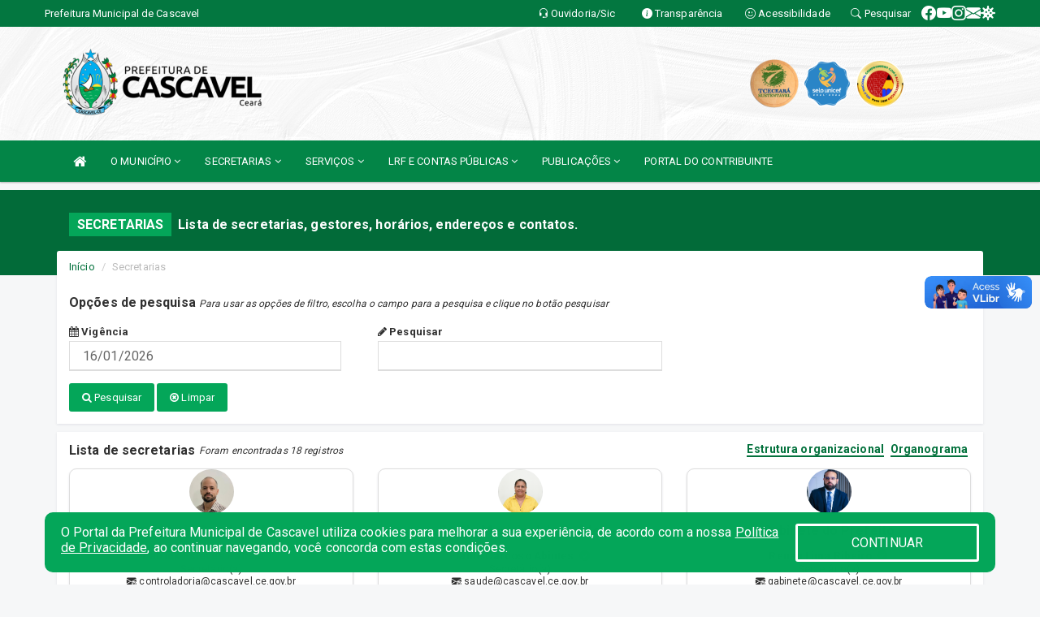

--- FILE ---
content_type: text/html; charset=UTF-8
request_url: https://cascavel.ce.gov.br/secretaria.php
body_size: 15171
content:
<!DOCTYPE html>
<html lang="pt">

<head>
        <meta charset="utf-8">
    <meta name="viewport" content="width=device-width, initial-scale=1.0">
    <meta name="author" content="Prefeitura de Cascavel">
    <meta name="description" content="Lista de secretarias, gestores, horários, endereços e contatos." />
    <meta name="keywords" content=" Transparência, Notícias, Municípios, Leis, Publicações, LRF, Lei de responsabilidade fiscal, Diário, Portarias, Decretos, Matérias, Vereadores, Comissões, Sessões, Diárias, Receitas, Despesas, Prefeitura Municipal de Cascavel, Prefeitura de " />
    <meta property="og:image" itemprop="image" content="http://cascavel.ce.gov.br/imagens/TopoTimbre.png" />
    <title>Prefeitura de Cascavel - CE</title>

    <!-- core CSS -->
    <link rel="stylesheet" href="https://cdn.jsdelivr.net/npm/bootstrap-icons@1.11.3/font/bootstrap-icons.min.css">

    <link rel="stylesheet" href="https://cdn.jsdelivr.net/npm/bootstrap-icons@1.11.3/font/bootstrap-icons.min.css">
    <link href="css/bootstrap.min.css" rel="stylesheet">
    <link href="css/font-awesome.min.css" rel="stylesheet">
    <link href="css/prettyPhoto.css" rel="stylesheet">
    <link href="css/animate.min.css" rel="stylesheet">
    <link href="css/main.css" rel="stylesheet">
    <link href="css/responsive.css" rel="stylesheet">
    <link href="css/style.php" rel="stylesheet">
    <link href="css/iconestelas.css" rel="stylesheet">
    <!--[if lt IE 9]>
            <script src="js/html5shiv.js"></script>
            <script src="js/respond.min.js"></script>
            <![endif]-->
    <link rel="shortcut icon" href="imagens/icomuni.png">
    <link rel="apple-touch-icon-precomposed" sizes="144x144" href="images/ico/apple-touch-icon-144-precomposed.png">
    <link rel="apple-touch-icon-precomposed" sizes="114x114" href="images/ico/apple-touch-icon-114-precomposed.png">
    <link rel="apple-touch-icon-precomposed" sizes="72x72" href="images/ico/apple-touch-icon-72-precomposed.png">
    <link rel="apple-touch-icon-precomposed" href="images/ico/apple-touch-icon-57-precomposed.png">

</head>
<!--/head-->

<body href="#" id="ancora">
    
<link href="/css/satisfacao/style.css?v=2.0" rel="stylesheet">
<link href="https://fonts.googleapis.com/icon?family=Material+Icons" rel="stylesheet">
<link href="https://fonts.googleapis.com/css?family=Dancing+Script" rel="stylesheet">
<link href="https://fonts.googleapis.com/css?family=Roboto+Slab" rel="stylesheet">
<script>
var tam = 15;

function mudaFonte(tipo, elemento) {
    if (tipo == "mais") {
        if (tam < 24)
            tam += 1;
    } else {
        if (tam > 10)
            tam -= 1;
    }
    document.getElementById("Noticia").style.fontSize = tam + "px";
    document.getElementById("Descricao").style.fontSize = tam + "px";
}

function printDiv(id, pg, url) {
    var oPrint, oJan;
    oPrint = window.document.getElementById(id).innerHTML;
    oJan = window.open(pg);
    oJan.document.write(oPrint);
    oJan.document.write(url);
    oJan.window.print();
    oJan.document.close();
    oJan.focus();
}



// Função contraste INICIO
(function() {
    var Contrast = {
        storage: 'contrastState',
        cssClass: 'contrast',
        currentState: null,
        check: checkContrast,
        getState: getContrastState,
        setState: setContrastState,
        toogle: toogleContrast,
        updateView: updateViewContrast
    };

    window.toggleContrast = function() {
        Contrast.toogle();
    };

    Contrast.check();

    function checkContrast() {
        this.updateView();
    }

    function getContrastState() {
        return localStorage.getItem(this.storage) === 'true';
    }

    function setContrastState(state) {
        localStorage.setItem(this.storage, '' + state);
        this.currentState = state;
        this.updateView();
    }

    function updateViewContrast() {
        var body = document.body;

        if (this.currentState === null)
            this.currentState = this.getState();

        if (this.currentState)
            body.classList.add(this.cssClass);
        else
            body.classList.remove(this.cssClass);
    }

    function toogleContrast() {
        this.setState(!this.currentState);
    }
})();
// Função contraste FIM
</script>



<!-- CSS style offcanvas navbar --> 
<style>

.offcanvas-collapse {
position: fixed;
bottom: 0;
right: 100%;
left:-300px;
width: 300px;
overflow: auto;
visibility: hidden;
background-color: #038547;
transition-timing-function: ease-in-out;
transition-duration: .3s;
transition-property: left, visibility;
z-index: 1045;
}
.offcanvas-collapse {
    align-items:start;
/*   Adds a subtle drop shadow   */
            -moz-background-clip: padding;     /* Firefox 3.6 */
        -webkit-background-clip: padding;  /* Safari 4? Chrome 6? */
        background-clip: padding-box;      /* Firefox 4, Safari 5, Opera 10, IE 9 */
border-right:5px solid rgba(0, 0, 0, 0.2);
height: auto;
min-height: 100%;
}

/* Makes the nav visibile with the open class */
.offcanvas-collapse.open {
    left: 0;
    visibility: visible;
}


.navbar-expand-lg .navbar-nav {
-ms-flex-direction: column;
flex-direction: column;
}

.offcanvas-collapse>.navbar-nav>li>a:hover {
    color: #fff !important;
    background-color: #000;
    opacity: 0.5;
}

.offcanvas-collapse>.navbar-nav > li {
    margin-left: 1px;
}

.offcanvas-collapse>.navbar-nav>.dropdown.open{
    color: #03713C !important;
    background-color: #fff !important;
    /* opacity: 0.5 !important; */
}

.offcanvas-collapse>.navbar-nav>.dropdown.open>a{
    color: #fff !important;
    /* background-color: #000 !important; */
    opacity: 0.5 !important;
}

.offcanvas-collapse.navbar-collapse {
    padding-right: 0px !important; 
    padding-left: 0px !important;
}


.dropdown-submenu { position:relative;} .dropdown-submenu>.dropdown-menu {top:0; left:100%; margin-top:-6px;}


/* Botão de fechar */
.offcanvas-close {
  position: fixed;
  top: 15px;
  left: 300px; /* Ajuste de posição */
  background: none;
  border: none;
  color: #fff;
  font-size: 30px;
  cursor: pointer;
  z-index: 1050; /* Sobrepõe o menu */
}
.open>.dropdown-menu-offcanvas {
    display: contents !important;
}

 /* Estilo da backdrop */
 .offcanvas-backdrop {
  position: fixed;
  top: 0;
  left: 0;
  width: 100%;
  height: 100%;
  background-color: rgba(0, 0, 0, 0.5);
  z-index: 1040;
  opacity: 0;
  visibility: hidden;
  transition: opacity 0.3s ease;
}
.offcanvas-backdrop.show {
  opacity: 1;
  visibility: visible;
}

.dropdown-menu-acessibilidade li a {
 color: #03713C !important ;
}

.dropdown-toggle-acessibilidade:hover .dropdown-menu-acessibilidade { 
 display: block !important;
}
/* 
    navbar-dafault-main entra em conflito com .navbar-default quando o MenuDegrade está ativo
    Esse conflito deixa o menu branco
*/

.navbar-dafault-main {
    background-image: url(""), 
                      url("");
    background-repeat: no-repeat, no-repeat ;
    background-position: left, right ;
}
.social-links-top {
    /* border-left: 1px solid #fff; */
}

</style>




<!-- INÍCIO DO TOPO DO SITE -->
<header id="header" class=" navbar navbar-fixed-top wet-asphalt" style="border:0px; background-image:url(/imagens/BackTopo4.jpg);">
        <div class="container-fluid topo-option-1 color-topo">
        <div class="container">
            <div class="row" id="font-setting-buttons" style="position: relative; z-index: 5; line-height: 33px; display: flex; justify-content: flex-end; gap: .3em; align-items: center;">

                        
                        <div class="title__cliente" style="margin-bottom: 0px; padding-left:0; padding-right:0; margin-right: auto; color: #fff;">
                            <a href="https://www.cascavel.ce.gov.br"><span>Prefeitura Municipal de Cascavel</span></a>
                        </div>

                        
                            <div style="margin-bottom: 0px; padding-left:0; padding-right:0;width: 130px; "><a
                            href="/ouvidoria"><i class="bi bi-headset"></i> <span class='nomefora'
                                title="Ouvidoria da entidade">Ouvidoria/Sic</span></a></div>

                    
                

                <div style="margin-bottom: 0px; padding-left:0; padding-right:0;width: 130px;"><a
                        href="/acessoainformacao.php"><i class="bi bi-info-circle-fill"></i> <span class='nomefora'
                            title="Transparência da entidade">Transparência</span></a></div>

                <!--<div class="col-sm-12 col-xs-12"><a href="campanha.php?pg=COVID-19" style="display: block;color: #fff;line-height: 35px;"> <img width="17" alt='Covid' height="17" src="imagens/covid.png"> <strong>CORONAVÍRUS (COVID-19): </strong><span class='nomefora'>Boletins, Ações, Transparência e material educativo - </span> clique aqui </a></div>-->
                    <div style="margin-bottom: 0px; float:right; padding-left:0; padding-right:0; width: 130px" class="dropdown dropdown-toggle-acessibilidade"><a href="#"
                            accesskey="1" title="Página de acessibilidade" class="dropdown-toggle" data-toggle="dropdown" ><i class="bi bi-emoji-smile"></i> <span
                                class='nomefora'>Acessibilidade</span></a>
                            
                                <ul class="dropdown-menu dropdown-menu-right dropdown-menu-acessibilidade" style="min-width: 150px; color:#000;">
                                    <li><a href="/acessibilidade.php" style="cursor:pointer;"
                                        title="Página de acessibilidade"><i class="bi bi-emoji-smile"></i> <span
                                        class='nomefora'>Sobre</span></a></li>

                                    <li><a href="#altocontraste"
                                        id="altocontraste" onclick="window.toggleContrast()" style="cursor:pointer;" accesskey="2"
                                        title="Aplicar Contraste"><i class="bi bi-toggles"></i> <span
                                        class='nomefora'>Contraste</span></a></li>

                                    <li> <a
                                        class="nav-link increase-me btn-list-top" style="cursor:pointer; " accesskey="A"
                                        title="Aumentar texto"><i class="bi bi-plus-square"></i> <span
                                        class='nomefora'>Aumentar</span></a></li>
                                    <li><a
                                        class="nav-link decrease-me btn-list-top" style="cursor:pointer; " accesskey="D"
                                        title="Diminuir texto"> <i class="bi bi-dash-square"></i> <span
                                        class='nomefora'>Diminuir</span></a></li>
                                    
                                    <li><a style="cursor:pointer;"
                                        href="https://www.gov.br/governodigital/pt-br/vlibras" target='_blank' accesskey="M"
                                        title="VLibras"><i class='fa fa-hand-paper-o'></i> <span class='nomefora'>Libras</span></a></li>

                                    <li><a href="/mapadosite" style="cursor: pointer;"
                                        title="Mapa do site" accesskey="M"><i class="bi bi-diagram-3-fill"></i> <span
                                        class="nomefora">Mapa do site</span></a></li>
                                </ul>
                            
                    </div>

                    <div style="margin-bottom: 0px; padding-left:0; padding-right:0;width: 100px;"><a
                        href="/pesquisa"><i class="bi bi-search"></i> <span class='nomefora'
                            title="Transparência da entidade">Pesquisar</span></a></div>

                <!-- fim de acessibilidade -->

                <!-- redes sociais -->
                <div class="social-links-top">
                                                    <a class="nav-link btn-list-top" href="https://www.facebook.com/prefsdecascavel">
                                    <i class='bi bi-facebook' title="Facebook"></i>
                                </a>
                                                    <a class="nav-link btn-list-top" href="https://www.youtube.com/channel/UC5GJMeQ19Cm9XKlBgcO39Yw">
                                    <i class='bi bi-youtube' title="YouTube"></i>
                                </a>
                                                    <a class="nav-link btn-list-top" href="https://www.instagram.com/prefsdecascavel/">
                                    <i class='bi bi-instagram' title="Instagram"></i>
                                </a>
                                                    <a class="nav-link btn-list-top" href="https://webmail.cascavel.ce.gov.br/">
                                    <i class='bi bi-envelope-fill' title="E-mail"></i>
                                </a>
                     <a class='nav-link btn-list-top' href='/campanha'>
                                    <i class='bi bi-virus2' title='Clique aqui CONTRA O CORONAVÍRUS (COVID-19)'></i>
                                </a>
                        
                </div>
                <!-- redes sociais -->

            </div>
        </div>
    </div>


    <div class="container-fluid topo-option-mobile color-topo">
        <div class="container">
            <div class="row" id="font-setting-buttons" style="line-height: 33px; display: flex; position: relative; z-index: 5;">
                
                    <div style="margin-bottom: 0px; padding-left: 7px; padding-right: 10px;"><a
                        href="/acessoainformacao"><i class='bi bi-info-circle-fill'></i> <span
                        title="Transparência da entidade"><strong>Transparência</strong></span></a></div>

                    <div style="margin-bottom: 0px; padding-left:0; padding-right: 10px;"><a
                        href="ouvidoria"><i class="bi bi-headset"></i> <span
                        title="Ouvidoria da entidade"><strong>Ouvidoria </strong></span></a></div>

                    <div style="margin-bottom: 0px; padding-left:0; padding-right: 10px;"><a
                        href="/acessibilidade"><i class='bi bi-emoji-smile'></i> <span
                        title="Acessibilidade"><strong>Acessibilidade</strong></span></a></div>

                    <div style="margin-bottom: 0px; padding-left:0; padding-right:10;" class="dropdown dropdown-toggle-acessibilidade">
                        <a href="#" accesskey="1" title="Mais opções" class="dropdown-toggle" data-toggle="dropdown">
                            <i class="bi bi-plus"></i>
                            <span><strong>Opções</strong></span>
                        </a>

                        <ul class="dropdown-menu dropdown-menu-right dropdown-menu-acessibilidade" style="min-width: 150px; color:#000;">
                            <li>
                                <a href="/pesquisa" style="cursor:pointer;" title="Pesquisar"><i class="bi bi-search"></i><span style="padding-left: 10px;">Pesquisar</span></a>
                            </li>
                    </div>
            </div>
        </div>
    </div>
    
    
    <div class="container container-menu-main" id="logo-top-bar" style="padding-bottom:10px; padding-top:10px; ">



        <div class="row d-flex-main-menu-center">
           
            <div id="centralizarLogo" class="col-6 col-sm-7 col-xs-7 ">

                <a id="" href="/" style="padding-right: 5px; margin-right: 20px"><img id="" src="/imagens/logo.png?time=1768592553" alt="logo"></a>
            </div>

            <div class="col-6 col-canvas-navbar">
                <a class="navbar-toggle" data-toggle="offcanvas"
                        style="padding-top: 4px; padding-bottom: 4px; padding-left: 14px; padding-right: 14px; cursor: pointer; color:#fff; "
                        data-target=".offcanvas-collapse">
                        <span class="fa fa-bars" style="font-size: 25px; color: #000;"></span>
                </a>
            </div>

            <div class="col-sm-5 col-xs-5 fora_responsivo">
                <div class="wow fadeInUp box-pesq">
                    

                    <a href='/selos' class='break-responsive-header' style='margin-left: 5px'><img style='width: 60px' src='/imagens/imagensselos/tce-ce-sust-p.png' alt='Selo TCE Ceará Sustentável' title='Selo TCE Ceará Sustentável'></a><a href='/selos' class='break-responsive-header' style='margin-left: 5px'><img style='width: 60px' src='/imagens/imagensselos/unicef-2021-2024-p.png' alt='Selo UNICEF 2021-2024' title='Selo UNICEF 2021-2024'></a><a href='/selos' class='break-responsive-header' style='margin-left: 5px'><img style='width: 60px' src='/imagens/imagensselos/alfa-ouro-p.png' alt='Selo Nacional compromisso com a Alfabetização Ouro 2024
' title='Selo Nacional compromisso com a Alfabetização Ouro 2024
'></a>
                    

                    <!-- <a href="/pesquisa.php" class="btn btn-primary nomefora"><span class="glyphicon glyphicon-search "
                            aria-hidden="true"></span> Pesquisa</a> -->

                        <!--
                        <div class="nomefora" id="google_translate_element"></div>
                        <script>
                            function googleTranslateElementInit() {
                                new google.translate.TranslateElement({
                                        pageLanguage: 'pt',
                                        autoDisplay: false,
                                        includedLanguages: 'de,es,fr,en,it',
                                        layout: google.translate.TranslateElement.InlineLayout.SIMPLE
                                    },
                                    'google_translate_element');
                            }
                        </script>
                        <script src="//translate.google.com/translate_a/element.js?cb=googleTranslateElementInit"></script>
                        -->

                </div>

            </div>
        </div>
    </div>


    <!-- navbar offcanvas -->
    <nav class="navbar navbar-default navbar-dafault-main" style="border:0px;">
        <div class="container">
            <div class="navbar-header navbar-header-main">
                <a class="navbar-toggle" data-toggle="offcanvas"
                    style="padding-top: 4px; padding-bottom: 4px; padding-left: 14px; padding-right: 14px; cursor: pointer; color:#fff; "
                    data-target=".offcanvas-collapse">
                    <span class="fa fa-bars" style="font-size: 16px"></span>
                </a>
                <a href="pesquisa.php" class="navbar-toggle"
                    style="padding-top: 4px; padding-bottom: 4px; padding-left: 14px; padding-right: 14px; display: none;"><span
                        class="fa fa-search" style="font-size: 16px" aria-hidden="true"></span></a>
                <a class="navbar-toggle" id="btnperq" href="#" aria-expanded='false' title='Menu de acessibilidade'
                    style="padding-top: 4px; padding-bottom: 4px; padding-left: 14px; padding-right: 14px;  cursor: pointer; display: none;"><i
                        class='fa fa-odnoklassniki' style="font-size: 16px" aria-hidden='true'></i></a>
                                <a class="navbar-toggle" href="https://webmail.cascavel.ce.gov.br/" target="blank" title='E-mail'
                    style="padding-top: 4px; padding-bottom: 4px; padding-left: 14px; padding-right: 14px;  cursor: pointer; display: none;"><i
                        class='fa fa-envelope' style="font-size: 16px" aria-hidden='true'></i></a>
                            </div>
                            
            
            <div class="collapse navbar-collapse navbar-collapse-toglee" style="border:0px;">
                <ul class="nav navbar-nav main-menu" style="margin-top:0px;">
                    
                    <li><a href="/" title="Inicio" target=""><i class="fa fa-home fa-lg" aria-hidden="true"></i></a></li>  <li class='dropdown'><a href='/' class='dropdown-toggle' data-toggle='dropdown'>O MUNICÍPIO 
                                                <i class='fa fa-angle-down'></i></a>
                                                    <ul class='dropdown-menu ' style='overflow: auto; max-height:300px; min-width:100px;'><li><a href='/institucional.php' >INSTITUCIONAL</a></li><li><a href='/galeriagestores.php' target='new'>GALERIA DE GESTORES</a></li><li><a href='/gestores.php' target='new'>PREFEITA E VICE</a></li><li><a href='/veiculos.php' >VEÍCULOS</a></li><li><a href='/conselhos.php' >CONSELHOS</a></li><li><a href='/omunicipio.php' >DADOS DO MUNICÍPIO</a></li><li><a href='/simbolos.php' target='new'>SÍMBOLOS</a></li><li><a href='/obras.php' target='new'>OBRAS</a></li>		</ul>
                                            </li>  <li class='dropdown'><a href='/secretaria.php' class='dropdown-toggle' data-toggle='dropdown'>SECRETARIAS <i class='fa fa-angle-down'></i></a>
                                    <ul class='dropdown-menu ' style='overflow: auto; max-height:300px; min-width:100px;'><li><a href='/secretaria.php?sec=1'>CONTROLADORIA GERAL DO MUNICÍPIO</a></li><li><a href='/secretaria.php?sec=25'>FUNDO MUNICIPAL DE SAÚDE</a></li><li><a href='/secretaria.php?sec=12'>GABINETE DO PREFEITO</a></li><li><a href='/secretaria.php?sec=14'>OUVIDORIA GERAL DO MUNICÍPIO</a></li><li><a href='/secretaria.php?sec=13'>PROCURADORIA GERAL DO MUNICÍPIO</a></li><li><a href='/secretaria.php?sec=15'>SECRETARIA DA CULTURA</a></li><li><a href='/secretaria.php?sec=3'>SECRETARIA DA EDUCAÇÃO</a></li><li><a href='/secretaria.php?sec=11'>SECRETARIA DA FAZENDA</a></li><li><a href='/secretaria.php?sec=2'>SECRETARIA DA SAÚDE </a></li><li><a href='/secretaria.php?sec=6'>SECRETARIA DE AGRICULTURA, PESCA E DEFESA CIVIL</a></li><li><a href='/secretaria.php?sec=7'>SECRETARIA DE DESENVOLVIMENTO ECONÔMICO E TURISMO</a></li><li><a href='/secretaria.php?sec=17'>SECRETARIA DE DESPORTO E DA JUVENTUDE</a></li><li><a href='/secretaria.php?sec=4'>SECRETARIA DE INFRAESTRUTURA</a></li><li><a href='/secretaria.php?sec=5'>SECRETARIA DE OBRAS</a></li><li><a href='/secretaria.php?sec=10'>SECRETARIA DE PLANEJAMENTO E ADMINISTRAÇÃO</a></li><li><a href='/secretaria.php?sec=8'>SECRETARIA DE SEGURANÇA PÚBLICA E CIDADANIA</a></li><li><a href='/secretaria.php?sec=27'>SECRETARIA DO MEIO AMBIENTE E MUDANÇA DO CLIMA</a></li><li><a href='/secretaria.php?sec=26'>SECRETARIA DO TRABALHO, DESENVOLVIMENTO E ASSISTÊNCIA SOCIAL </a></li>		</ul>
</li>  <li class='dropdown'><a href='/' class='dropdown-toggle' data-toggle='dropdown'>SERVIÇOS 
                                                <i class='fa fa-angle-down'></i></a>
                                                    <ul class='dropdown-menu ' style='overflow: auto; max-height:300px; min-width:100px;'><li><a href='https://w2esolucoes.ddns.net/demutrancascavel' >DEMUTRAN</a></li><li><a href='/cartaservicos.php' >CARTA DE SERVIÇOS</a></li><li><a href='https://www.cascavel.ce.gov.br/secretaria.php?sec=15' >MAPEAMENTO CULTURAL MUNICIPAL</a></li><li><a href='https://cascavel.ce.gov.br/participativo.php' target='new'>PPA - PARTICIPATIVO</a></li><li><a href='https://www.demonstrativos.acidadao.com.br/cascavel' target='new'>COMPROVANTES DE RENDIMENTOS - IRRF</a></li><li><a href='/' target='new'>CONTATOS SEFIN</a></li><li><a href='https://layoutonline.layoutsistemas.com.br/login' target='new'>CONTRACHEQUE ONLINE</a></li><li><a href='https://docs.google.com/forms/d/e/1FAIpQLSfAh5wfWpft-FjMqpR-xWkC5K7PwoNE_wHbnyxymkpNZw99Sg/viewform' target='new'>JOVEM APRENDIZ</a></li><li><a href='https://iss.speedgov.com.br/cascavel/login' target='new'>NOTA FISCAL ELETRÔNICA</a></li><li><a href='https://servicos2.speedgov.com.br/cascavel' target='new'>PORTAL DO CONTRIBUINTE</a></li><li><a href='https://webmail.cascavel.ce.gov.br/' target='new'>WEBMAIL</a></li><li><a href='https://servicos2.speedgov.com.br/cascavel/sessao/login' target='new'>AUTO- ATENDIMENTO TRIBUTÁRIO</a></li>		</ul>
                                            </li>  <li class='dropdown'><a href='/lrf.php' class='dropdown-toggle' data-toggle='dropdown'>LRF E CONTAS PÚBLICAS <i class='fa fa-angle-down'></i></a>
                                <ul class='dropdown-menu dropdown-menu-right' style='overflow: auto; max-height:300px; min-width:100px;'><li><a href='/lrf.php?cat=4'>RGF - RELATÓRIO DE GESTÃO FISCAL</a></li><li><a href='/lrf.php?cat=7'>RREO - RELATÓRIO RESUMIDO DA EXECUÇÃO ORÇAMENTÁRIA</a></li><li><a href='/lrf.php?cat=8'>LOA - LEI ORÇAMENTÁRIA ANUAL</a></li><li><a href='/lrf.php?cat=9'>LDO - LEI DE DIRETRIZES ORÇAMENTÁRIAS</a></li><li><a href='/lrf.php?cat=17'>PPA - PLANO PLURIANUAL</a></li><li><a href='/lrf.php?cat=284'>CMED - CRONOGRAMA DA EXECUÇÃO MENSAL DE DESEMBOLSO</a></li><li><a href='/lrf.php?cat=544'>LOA-LEI ORÇAMENTÁRIA ANUAL-COMPLEMENTAR</a></li><li><a href='/lrf.php?cat=545'>LDO - LEI DE DIRETRIZES ORÇAMENTÁRIAS COMPLEMENTAR</a></li><li><a href='/lrf.php?cat=618'>BALANÇO 2024</a></li><li><a href='/contasdegoverno.php'>PCG - PRESTAÇÃO DE CONTAS DE GOVERNO</a></li><li><a href='/contasdegestao.php'>PCS - PRESTAÇÃO DE CONTAS DE GESTÃO</a></li>		</ul>
</li>  <li class='dropdown'><a href='/' class='dropdown-toggle' data-toggle='dropdown'>PUBLICAÇÕES 
                                                <i class='fa fa-angle-down'></i></a>
                                                    <ul class='dropdown-menu ' style='overflow: auto; max-height:300px; min-width:100px;'><li><a href='/publicacoes.php' target='new'>OUTRAS PUBLICAÇÕES</a></li><li><a href='/processoseletivo.php' >PROCESSO SELETIVO</a></li><li><a href='/contratos.php' >CONTRATOS</a></li><li><a href='/pca.php' target='new'>PCA</a></li><li><a href='/decretos.php' >DECRETOS</a></li><li><a href='/diarias.php' >DIÁRIAS</a></li><li><a href='/leis.php' >LEIS</a></li><li><a href='/licitacao.php' >LICITAÇÃO</a></li><li><a href='/lrf.php' >LRF CONTAS PÚBLICAS</a></li><li><a href='/contasdegoverno' >PCG</a></li><li><a href='/contasdegestao' >PCS</a></li><li><a href='/portaria.php' >PORTARIAS</a></li>		</ul>
                                            </li><li><a href='https://servicos2.speedgov.com.br/cascavel' target='new'>PORTAL DO CONTRIBUINTE</a></li>                </ul>
            </div>
        </div>
        <!--/.container-->
        
        <div class="navbar-collapse offcanvas-collapse">
            <ul class="navbar-nav mr-auto dropdown-menu dropdown-menu-offcanvas">

            <button class="offcanvas-close" aria-label="Close">&times;</button>
                
            <li><a href="/" title="Inicio" target="">INÍCIO</a></li>  <li class='dropdown'><a href='/' class='dropdown-toggle' data-toggle='dropdown'>O MUNICÍPIO 
                                                <i class='fa fa-angle-down'></i></a>
                                                    <ul class='dropdown-menu ' style='overflow: auto; max-height:300px; min-width:100px;'><li><a href='/institucional.php' >INSTITUCIONAL</a></li><li><a href='/galeriagestores.php' target='new'>GALERIA DE GESTORES</a></li><li><a href='/gestores.php' target='new'>PREFEITA E VICE</a></li><li><a href='/veiculos.php' >VEÍCULOS</a></li><li><a href='/conselhos.php' >CONSELHOS</a></li><li><a href='/omunicipio.php' >DADOS DO MUNICÍPIO</a></li><li><a href='/simbolos.php' target='new'>SÍMBOLOS</a></li><li><a href='/obras.php' target='new'>OBRAS</a></li>		</ul>
                                            </li>  <li class='dropdown'><a href='/secretaria.php' class='dropdown-toggle' data-toggle='dropdown'>SECRETARIAS <i class='fa fa-angle-down'></i></a>
                                    <ul class='dropdown-menu ' style='overflow: auto; max-height:300px; min-width:100px;'><li><a href='/secretaria.php?sec=1'>CONTROLADORIA GERAL DO MUNICÍPIO</a></li><li><a href='/secretaria.php?sec=25'>FUNDO MUNICIPAL DE SAÚDE</a></li><li><a href='/secretaria.php?sec=12'>GABINETE DO PREFEITO</a></li><li><a href='/secretaria.php?sec=14'>OUVIDORIA GERAL DO MUNICÍPIO</a></li><li><a href='/secretaria.php?sec=13'>PROCURADORIA GERAL DO MUNICÍPIO</a></li><li><a href='/secretaria.php?sec=15'>SECRETARIA DA CULTURA</a></li><li><a href='/secretaria.php?sec=3'>SECRETARIA DA EDUCAÇÃO</a></li><li><a href='/secretaria.php?sec=11'>SECRETARIA DA FAZENDA</a></li><li><a href='/secretaria.php?sec=2'>SECRETARIA DA SAÚDE </a></li><li><a href='/secretaria.php?sec=6'>SECRETARIA DE AGRICULTURA, PESCA E DEFESA CIVIL</a></li><li><a href='/secretaria.php?sec=7'>SECRETARIA DE DESENVOLVIMENTO ECONÔMICO E TURISMO</a></li><li><a href='/secretaria.php?sec=17'>SECRETARIA DE DESPORTO E DA JUVENTUDE</a></li><li><a href='/secretaria.php?sec=4'>SECRETARIA DE INFRAESTRUTURA</a></li><li><a href='/secretaria.php?sec=5'>SECRETARIA DE OBRAS</a></li><li><a href='/secretaria.php?sec=10'>SECRETARIA DE PLANEJAMENTO E ADMINISTRAÇÃO</a></li><li><a href='/secretaria.php?sec=8'>SECRETARIA DE SEGURANÇA PÚBLICA E CIDADANIA</a></li><li><a href='/secretaria.php?sec=27'>SECRETARIA DO MEIO AMBIENTE E MUDANÇA DO CLIMA</a></li><li><a href='/secretaria.php?sec=26'>SECRETARIA DO TRABALHO, DESENVOLVIMENTO E ASSISTÊNCIA SOCIAL </a></li>		</ul>
</li>  <li class='dropdown'><a href='/' class='dropdown-toggle' data-toggle='dropdown'>SERVIÇOS 
                                                <i class='fa fa-angle-down'></i></a>
                                                    <ul class='dropdown-menu ' style='overflow: auto; max-height:300px; min-width:100px;'><li><a href='https://w2esolucoes.ddns.net/demutrancascavel' >DEMUTRAN</a></li><li><a href='/cartaservicos.php' >CARTA DE SERVIÇOS</a></li><li><a href='https://www.cascavel.ce.gov.br/secretaria.php?sec=15' >MAPEAMENTO CULTURAL MUNICIPAL</a></li><li><a href='https://cascavel.ce.gov.br/participativo.php' target='new'>PPA - PARTICIPATIVO</a></li><li><a href='https://www.demonstrativos.acidadao.com.br/cascavel' target='new'>COMPROVANTES DE RENDIMENTOS - IRRF</a></li><li><a href='/' target='new'>CONTATOS SEFIN</a></li><li><a href='https://layoutonline.layoutsistemas.com.br/login' target='new'>CONTRACHEQUE ONLINE</a></li><li><a href='https://docs.google.com/forms/d/e/1FAIpQLSfAh5wfWpft-FjMqpR-xWkC5K7PwoNE_wHbnyxymkpNZw99Sg/viewform' target='new'>JOVEM APRENDIZ</a></li><li><a href='https://iss.speedgov.com.br/cascavel/login' target='new'>NOTA FISCAL ELETRÔNICA</a></li><li><a href='https://servicos2.speedgov.com.br/cascavel' target='new'>PORTAL DO CONTRIBUINTE</a></li><li><a href='https://webmail.cascavel.ce.gov.br/' target='new'>WEBMAIL</a></li><li><a href='https://servicos2.speedgov.com.br/cascavel/sessao/login' target='new'>AUTO- ATENDIMENTO TRIBUTÁRIO</a></li>		</ul>
                                            </li>  <li class='dropdown'><a href='/lrf.php' class='dropdown-toggle' data-toggle='dropdown'>LRF E CONTAS PÚBLICAS <i class='fa fa-angle-down'></i></a>
                                <ul class='dropdown-menu dropdown-menu-right' style='overflow: auto; max-height:300px; min-width:100px;'><li><a href='/lrf.php?cat=4'>RGF - RELATÓRIO DE GESTÃO FISCAL</a></li><li><a href='/lrf.php?cat=7'>RREO - RELATÓRIO RESUMIDO DA EXECUÇÃO ORÇAMENTÁRIA</a></li><li><a href='/lrf.php?cat=8'>LOA - LEI ORÇAMENTÁRIA ANUAL</a></li><li><a href='/lrf.php?cat=9'>LDO - LEI DE DIRETRIZES ORÇAMENTÁRIAS</a></li><li><a href='/lrf.php?cat=17'>PPA - PLANO PLURIANUAL</a></li><li><a href='/lrf.php?cat=284'>CMED - CRONOGRAMA DA EXECUÇÃO MENSAL DE DESEMBOLSO</a></li><li><a href='/lrf.php?cat=544'>LOA-LEI ORÇAMENTÁRIA ANUAL-COMPLEMENTAR</a></li><li><a href='/lrf.php?cat=545'>LDO - LEI DE DIRETRIZES ORÇAMENTÁRIAS COMPLEMENTAR</a></li><li><a href='/lrf.php?cat=618'>BALANÇO 2024</a></li><li><a href='/contasdegoverno.php'>PCG - PRESTAÇÃO DE CONTAS DE GOVERNO</a></li><li><a href='/contasdegestao.php'>PCS - PRESTAÇÃO DE CONTAS DE GESTÃO</a></li>		</ul>
</li>  <li class='dropdown'><a href='/' class='dropdown-toggle' data-toggle='dropdown'>PUBLICAÇÕES 
                                                <i class='fa fa-angle-down'></i></a>
                                                    <ul class='dropdown-menu ' style='overflow: auto; max-height:300px; min-width:100px;'><li><a href='/publicacoes.php' target='new'>OUTRAS PUBLICAÇÕES</a></li><li><a href='/processoseletivo.php' >PROCESSO SELETIVO</a></li><li><a href='/contratos.php' >CONTRATOS</a></li><li><a href='/pca.php' target='new'>PCA</a></li><li><a href='/decretos.php' >DECRETOS</a></li><li><a href='/diarias.php' >DIÁRIAS</a></li><li><a href='/leis.php' >LEIS</a></li><li><a href='/licitacao.php' >LICITAÇÃO</a></li><li><a href='/lrf.php' >LRF CONTAS PÚBLICAS</a></li><li><a href='/contasdegoverno' >PCG</a></li><li><a href='/contasdegestao' >PCS</a></li><li><a href='/portaria.php' >PORTARIAS</a></li>		</ul>
                                            </li><li><a href='https://servicos2.speedgov.com.br/cascavel' target='new'>PORTAL DO CONTRIBUINTE</a></li>            
            </ul>
      </div>
      
    </nav>
    <div class="offcanvas-backdrop"></div>
    <!--/nav-->


</header>
    

<div id="espaco-header" class="espaco-header-main" style="height:207px; margin-bottom: 27.4px;">&nbsp;</div>



<!-- <div id="sticky-container-id" class="sticky-container">
    <ul class="sticky"> -->

        
    <!-- </ul>
</div> -->


  
<!-- VLibras -->
<div vw class="enabled">
    <div vw-access-button class="active"></div>
    <div vw-plugin-wrapper>
      <div class="vw-plugin-top-wrapper"></div>
    </div>
  </div>
  <script src="https://vlibras.gov.br/app/vlibras-plugin.js" defer></script>
  <script defer>
    document.addEventListener('DOMContentLoaded', function() {
      new window.VLibras.Widget('https://vlibras.gov.br/app');
    });
</script>
<!-- VLibras -->

<script src="/js/jquery-2.1.1.min.js"></script>
<script type="text/javascript">
$(document).ready(function() {

    $('.offcanvas-backdrop').removeClass('show');

    $('[data-toggle="offcanvas"]').on('click', function () {
        $('.offcanvas-collapse').removeClass('open');
        const target = $(this).data('target');
        $(target).toggleClass('open');
        $('.offcanvas-backdrop').addClass('show');
    })

    // Fechar o menu ao clicar no backdrop
    $('.offcanvas-backdrop, .offcanvas-close').on('click', function () {
      $('.offcanvas-collapse').removeClass('open');
      $('.offcanvas-backdrop').removeClass('show');
    })

    $('.dropdown-menu-sub').hide();
    $('.dropdown-submenu a.dropdown-sub-toggle').on("click", function(e){
        $(this).next('ul').toggle();
        e.stopPropagation();
        e.preventDefault();
    });


    $(window).scroll(function() {
        if ($(this).scrollTop() > 100) {
            $("#logo-top-bar").css({
                "margin-top": "-25.5Vh",
                "transition": ".4s",
                "z-index": "-2"
            });
            $("#logo-top-bar").fadeOut("800");
            $('#scroll').fadeIn();
             $('#scroll2').fadeIn();
            $(".col-fita").fadeOut();

        } else {
            $("#logo-top-bar").fadeIn("800");
            $("#logo-top-bar").css({
                "margin-top": "0px"
            });
            $(".col-fita").fadeIn();
            $('#scroll').fadeOut();
            $('#scroll2').fadeOut();
        }
    });
    $('#scroll').click(function() {
        $("html, body").animate({
            scrollTop: 0
        }, 0);
        return false;
    });


    $('#menu-acessiblidade').hide().contents().hide();
    $('#btnperq').on('click', function(e) {
        e.preventDefault();
        $('#menu-acessiblidade').slideToggle('fast', function(e) {
            if ($(this).is(':visible')) {
                $(this).contents().fadeIn(1000);
            } else {
                $(this).contents().hide();
            }
        });

    })


});
</script>


 
        <section id="services" class="topo-paginas-section">
    <div class="container">
        <div class="col-md-12">

            <!--<div id="TituloServicos">-->
            <div class="cartaservicosbanner" style="font-size: 16px;">Secretarias</div>
            <h2 id="EsOv" class="cartaservicosbannertexto" style="font-size: 16px; padding-left: 5px;">Lista de secretarias, gestores, horários, endereços e contatos.</h2>
            <!--</div>-->

        </div>
    </div>
</section>
                <section style="margin-top:10px; margin-bottom:10px;">
            <div class="container">
                <div class="public_paginas" style="margin-top: -50px;">
                        <div class='col-md-12'>
        <div class="row">
            <ol class="breadcrumb" style="background-color:#FFFFFF; margin-bottom: 0px;">
                <li class="breadcrumb-item"><a href="/index.php">Início</a></li>
                <li class="breadcrumb-item active">Secretarias</li>            </ol>
        </div>
    </div>
                    <div class="titulo">
                        <strong>Opções de pesquisa</strong>
                        <span style="font-size: 12px;"><i> Para usar as opções de filtro, escolha o campo para a pesquisa e clique no botão pesquisar </i></span>
                    </div>
                    <form>
                        <div class="col-md-12">
                            <div class="row">
                                <div class="col-md-4">
                                    <div class="form-group">
                                        <label class="label-form"><i class="fa fa-calendar"></i> Vigência </label>
                                        <div class="form-group">
                                            <div class="col-md-12" style="padding-left: 0;">
                                                <input type="text" name="dtini" id="dtini" class="form-control" placeholder="Vigência" value="16-01-2026" />
                                            </div>

                                        </div>
                                    </div>
                                </div>
                                <div class="col-md-4">
                                    <div class="form-group">
                                        <label class="label-form"><i class="fa fa-pencil"></i> Pesquisar</label>
                                        <input type="text" class="form-control" name="descr" id="filter" />
                                    </div>
                                </div>
                            </div>
                          
                                                                   
                            <div class="row group-btn-export">
                                <div class="col-md-4">
                                    <button type="submit" class="btn btn-primary"><i class='fa fa-search'></i> Pesquisar</button> <a href="secretaria.php" class="btn btn-primary"><i class="fa fa-times-circle-o"></i> Limpar </a>
                                                                    </div>
                                <div class="col-md-8 group-btn-export-item">
                                                                    </div>
                            </div>
                    </form>
                </div>
            </div>
            </div>
        </section>

        <section style="margin-top:10px; margin-bottom:10px;">

            <div class="container">
                <div class="public_paginas">
                    <div class="titulo" style="display: flex; align-items: center; flex-wrap: wrap;">
                        <strong style="line-height: 1.3;">Lista de secretarias</strong>
                        <i style='font-size: 12px; margin-left: 5px'>Foram encontradas 18 registros</i>
                        
                            <a class="type-link1" style="margin: 4px; margin-left: auto; line-height: 1.1; font-size: 14px;" target="_blank" href="leis.php?car=38"> Estrutura organizacional </a>
                            <a class="type-link1" style="margin: 4px; line-height: 1.1; font-size: 14px" target="_blank" href="leis.php?car=36"> Organograma </a>
                        
                    </div>
                    
                   <!-- NOVO CARD DE SECRETARIAS -->

                   <div class="col-md-4" style="margin-bottom: 20px;">
                       <!-- <div class="list-group-item"> -->

                            <div class="public_paginas" style="border: 0.5px solid #dddddd; padding-block: 20px; border-radius: 9px;">
                                <div class="col-md-12 text-center" style="padding-inline: 20px;">
                                    <div class="circle-image circle-image-center" style="width: 55px; height: 55px;"> <img class='img-responsive' title='' src='/imagens/49.jpg'/> </div> 

                                    <h6 class="text-center" title="CONTROLADORIA GERAL DO MUNICÍPIO" style=" font-size: 16px; margin-bottom: 15px; margin-top: 5px;">
                                        <strong>Controladoria Geral do Município</strong>

                                    </h6>

                                    <h6 style='margin-bottom: 2px; font-size: 13.5px; margin-top: 0px; line-height: 1.1em;'> Patrick Esteves Batista <i class='bi bi-check-circle-fill' style='color: #27ae45; padding-left: 3px;'></i></h6> 
                                                                        <p title="SECRETÁRIO(A)" style="margin-bottom: 0; line-height: 1.3;">Secretário(a)</p>
                                    
                                    
                                        <!-- <div class="col-md-12"> -->
                                            <p style='font-size: 12px; margin-block: 10px; line-height: 1.3em;'><i class='bi bi-envelope-at-fill'></i> controladoria@cascavel.ce.gov.br</p><p style='font-size: 12px; margin-block: 10px; line-height: 1.3em;'><i class='bi bi-telephone-fill'></i> (85) 3334-1551</p>                                        
                                            <p style='font-size: 12px; margin-block: 10px;  line-height: 1.3em;'><i class='bi bi-clock'></i> de Segunda A Sexta (das 8:00h às 12:00 e das 13:00 às 17:00)</p> 
                                            <p style='font-size: 12px; margin-block: 10px; line-height: 1.3em;'><i class='bi bi-geo-alt-fill'></i> Av. Chanceler Edson  Queiroz , Nº 2650 - Centro - CEP: 62.850-000</p>                                        <!-- </div> -->
                                        

                                    

                                    <div class="text-center">
                                    <a class="type-link1"
                                        style="font-size: 14px;"
                                        href="/secretaria.php?sec=1"
                                        title="CONTROLADORIA GERAL DO MUNICÍPIO"> Mais informações</a>
                                    </div>


                                </div>
                            </div>
                        <!-- </div>  -->

                   </div>

                   <!-- NOVO CARD DE SECRETARIAS -->
                
                   <!-- NOVO CARD DE SECRETARIAS -->

                   <div class="col-md-4" style="margin-bottom: 20px;">
                       <!-- <div class="list-group-item"> -->

                            <div class="public_paginas" style="border: 0.5px solid #dddddd; padding-block: 20px; border-radius: 9px;">
                                <div class="col-md-12 text-center" style="padding-inline: 20px;">
                                    <div class="circle-image circle-image-center" style="width: 55px; height: 55px;"> <img class='img-responsive' title='' src='/imagens/1719.jpg'/> </div> 

                                    <h6 class="text-center" title="FUNDO MUNICIPAL DE SAÚDE" style=" font-size: 16px; margin-bottom: 15px; margin-top: 5px;">
                                        <strong>Fundo Municipal de Saúde</strong>

                                    </h6>

                                    <h6 style='margin-bottom: 2px; font-size: 13.5px; margin-top: 0px; line-height: 1.1em;'> Elaine Cardoso Abintes <i class='bi bi-check-circle-fill' style='color: #27ae45; padding-left: 3px;'></i></h6> 
                                                                        <p title="SECRETÁRIO(A)" style="margin-bottom: 0; line-height: 1.3;">Secretário(a)</p>
                                    
                                    
                                        <!-- <div class="col-md-12"> -->
                                            <p style='font-size: 12px; margin-block: 10px; line-height: 1.3em;'><i class='bi bi-envelope-at-fill'></i> saude@cascavel.ce.gov.br</p><p style='font-size: 12px; margin-block: 10px; line-height: 1.3em;'><i class='bi bi-telephone-fill'></i> (85) 3334-2244</p>                                        
                                            <p style='font-size: 12px; margin-block: 10px;  line-height: 1.3em;'><i class='bi bi-clock'></i> de Segunda A Sexta-feira, das 7h30 às 12h e das 13h30 às 17h</p> 
                                            <p style='font-size: 12px; margin-block: 10px; line-height: 1.3em;'><i class='bi bi-geo-alt-fill'></i> Rua Otávio Feliciano de Sousa , Nº 2920 - Bessalândia - CEP: 62.850-000</p>                                        <!-- </div> -->
                                        

                                    

                                    <div class="text-center">
                                    <a class="type-link1"
                                        style="font-size: 14px;"
                                        href="/secretaria.php?sec=25"
                                        title="FUNDO MUNICIPAL DE SAÚDE"> Mais informações</a>
                                    </div>


                                </div>
                            </div>
                        <!-- </div>  -->

                   </div>

                   <!-- NOVO CARD DE SECRETARIAS -->
                
                   <!-- NOVO CARD DE SECRETARIAS -->

                   <div class="col-md-4" style="margin-bottom: 20px;">
                       <!-- <div class="list-group-item"> -->

                            <div class="public_paginas" style="border: 0.5px solid #dddddd; padding-block: 20px; border-radius: 9px;">
                                <div class="col-md-12 text-center" style="padding-inline: 20px;">
                                    <div class="circle-image circle-image-center" style="width: 55px; height: 55px;"> <img class='img-responsive' title='' src='/imagens/2294.jpg'/> </div> 

                                    <h6 class="text-center" title="GABINETE DO PREFEITO" style=" font-size: 16px; margin-bottom: 15px; margin-top: 5px;">
                                        <strong>Gabinete do Prefeito</strong>

                                    </h6>

                                    <h6 style='margin-bottom: 2px; font-size: 13.5px; margin-top: 0px; line-height: 1.1em;'> Renan Lima Ribeiro <i class='bi bi-check-circle-fill' style='color: #27ae45; padding-left: 3px;'></i></h6> 
                                                                        <p title="SECRETÁRIO(A)" style="margin-bottom: 0; line-height: 1.3;">Secretário(a)</p>
                                    
                                    
                                        <!-- <div class="col-md-12"> -->
                                            <p style='font-size: 12px; margin-block: 10px; line-height: 1.3em;'><i class='bi bi-envelope-at-fill'></i> gabinete@cascavel.ce.gov.br</p><p style='font-size: 12px; margin-block: 10px; line-height: 1.3em;'><i class='bi bi-telephone-fill'></i> (85) 3334-2840</p>                                        
                                            <p style='font-size: 12px; margin-block: 10px;  line-height: 1.3em;'><i class='bi bi-clock'></i> de Segunda-feira A Sexta-feira das 8:00 às 12:00 e 13:00 às 17:00</p> 
                                            <p style='font-size: 12px; margin-block: 10px; line-height: 1.3em;'><i class='bi bi-geo-alt-fill'></i> Av Chanceler Edson Queiroz , Nº 2650 - Rio Novo - CEP: 62.850-000</p>                                        <!-- </div> -->
                                        

                                    

                                    <div class="text-center">
                                    <a class="type-link1"
                                        style="font-size: 14px;"
                                        href="/secretaria.php?sec=12"
                                        title="GABINETE DO PREFEITO"> Mais informações</a>
                                    </div>


                                </div>
                            </div>
                        <!-- </div>  -->

                   </div>

                   <!-- NOVO CARD DE SECRETARIAS -->
                <div class='col-md-12' style='margin-bottom: 1em'></div>
                   <!-- NOVO CARD DE SECRETARIAS -->

                   <div class="col-md-4" style="margin-bottom: 20px;">
                       <!-- <div class="list-group-item"> -->

                            <div class="public_paginas" style="border: 0.5px solid #dddddd; padding-block: 20px; border-radius: 9px;">
                                <div class="col-md-12 text-center" style="padding-inline: 20px;">
                                    <div class="circle-image circle-image-center" style="width: 55px; height: 55px;"> <img class='img-responsive' title='' src='/imagens/23454.jpg'/> </div> 

                                    <h6 class="text-center" title="OUVIDORIA GERAL DO MUNICÍPIO" style=" font-size: 16px; margin-bottom: 15px; margin-top: 5px;">
                                        <strong>Ouvidoria Geral do Município</strong>

                                    </h6>

                                    <h6 style='margin-bottom: 2px; font-size: 13.5px; margin-top: 0px; line-height: 1.1em;'> Patricia Virginia da Costa <i class='bi bi-check-circle-fill' style='color: #27ae45; padding-left: 3px;'></i></h6> 
                                                                        <p title="OUVIDOR GERAL" style="margin-bottom: 0; line-height: 1.3;">Ouvidor Geral</p>
                                    
                                    
                                        <!-- <div class="col-md-12"> -->
                                            <p style='font-size: 12px; margin-block: 10px; line-height: 1.3em;'><i class='bi bi-envelope-at-fill'></i> ouvidoria@cascavel.ce.gov.br</p><p style='font-size: 12px; margin-block: 10px; line-height: 1.3em;'><i class='bi bi-telephone-fill'></i> (85) 3334-1551</p>                                        
                                            <p style='font-size: 12px; margin-block: 10px;  line-height: 1.3em;'><i class='bi bi-clock'></i> de Segunda A Sexta 8:00 às 12:00 e 13:00 às 17:00</p> 
                                            <p style='font-size: 12px; margin-block: 10px; line-height: 1.3em;'><i class='bi bi-geo-alt-fill'></i> Av Chanceler Edson  Queiroz , Nº 2650 - Centro - CEP: 62.850-000</p>                                        <!-- </div> -->
                                        

                                    

                                    <div class="text-center">
                                    <a class="type-link1"
                                        style="font-size: 14px;"
                                        href="/secretaria.php?sec=14"
                                        title="OUVIDORIA GERAL DO MUNICÍPIO"> Mais informações</a>
                                    </div>


                                </div>
                            </div>
                        <!-- </div>  -->

                   </div>

                   <!-- NOVO CARD DE SECRETARIAS -->
                
                   <!-- NOVO CARD DE SECRETARIAS -->

                   <div class="col-md-4" style="margin-bottom: 20px;">
                       <!-- <div class="list-group-item"> -->

                            <div class="public_paginas" style="border: 0.5px solid #dddddd; padding-block: 20px; border-radius: 9px;">
                                <div class="col-md-12 text-center" style="padding-inline: 20px;">
                                    <div class="circle-image circle-image-center" style="width: 55px; height: 55px;"> <img class='img-responsive' title='' src='/imagens/1881.jpg'/> </div> 

                                    <h6 class="text-center" title="PROCURADORIA GERAL DO MUNICÍPIO" style=" font-size: 16px; margin-bottom: 15px; margin-top: 5px;">
                                        <strong>Procuradoria Geral do Município</strong>

                                    </h6>

                                    <h6 style='margin-bottom: 2px; font-size: 13.5px; margin-top: 0px; line-height: 1.1em;'> Beatriz Ciriaco Saboia Batista <i class='bi bi-check-circle-fill' style='color: #27ae45; padding-left: 3px;'></i></h6> 
                                                                        <p title="PROCURADORA GERAL DO MUNICIPIO" style="margin-bottom: 0; line-height: 1.3;">Procuradora Geral do Municipio</p>
                                    
                                    
                                        <!-- <div class="col-md-12"> -->
                                            <p style='font-size: 12px; margin-block: 10px; line-height: 1.3em;'><i class='bi bi-envelope-at-fill'></i> procuradoria@cascavel.ce.gov.br</p><p style='font-size: 12px; margin-block: 10px; line-height: 1.3em;'><i class='bi bi-telephone-fill'></i> (85) 3334-2840</p>                                        
                                            <p style='font-size: 12px; margin-block: 10px;  line-height: 1.3em;'><i class='bi bi-clock'></i> de Segunda A Sexta 8:00 às 12:00 e 13:00 às 17:00</p> 
                                            <p style='font-size: 12px; margin-block: 10px; line-height: 1.3em;'><i class='bi bi-geo-alt-fill'></i> Av Chanceler Edson  Queiroz , Nº 2650 - Centro - CEP: 62.850-000</p>                                        <!-- </div> -->
                                        

                                    

                                    <div class="text-center">
                                    <a class="type-link1"
                                        style="font-size: 14px;"
                                        href="/secretaria.php?sec=13"
                                        title="PROCURADORIA GERAL DO MUNICÍPIO"> Mais informações</a>
                                    </div>


                                </div>
                            </div>
                        <!-- </div>  -->

                   </div>

                   <!-- NOVO CARD DE SECRETARIAS -->
                
                   <!-- NOVO CARD DE SECRETARIAS -->

                   <div class="col-md-4" style="margin-bottom: 20px;">
                       <!-- <div class="list-group-item"> -->

                            <div class="public_paginas" style="border: 0.5px solid #dddddd; padding-block: 20px; border-radius: 9px;">
                                <div class="col-md-12 text-center" style="padding-inline: 20px;">
                                    <div class="circle-image circle-image-center" style="width: 55px; height: 55px;"> <img class='img-responsive' title='' src='/imagens/19357.jpg'/> </div> 

                                    <h6 class="text-center" title="SECRETARIA DA CULTURA" style=" font-size: 16px; margin-bottom: 15px; margin-top: 5px;">
                                        <strong>Secretaria da Cultura</strong>

                                    </h6>

                                    <h6 style='margin-bottom: 2px; font-size: 13.5px; margin-top: 0px; line-height: 1.1em;'> Eleonardo Silva de Souza <i class='bi bi-check-circle-fill' style='color: #27ae45; padding-left: 3px;'></i></h6> 
                                                                        <p title="SECRETÁRIO(A)" style="margin-bottom: 0; line-height: 1.3;">Secretário(a)</p>
                                    
                                    
                                        <!-- <div class="col-md-12"> -->
                                            <p style='font-size: 12px; margin-block: 10px; line-height: 1.3em;'><i class='bi bi-envelope-at-fill'></i> cultura@cascavel.ce.gov.br</p><p style='font-size: 12px; margin-block: 10px; line-height: 1.3em;'><i class='bi bi-telephone-fill'></i> (85) 3334-2266</p>                                        
                                            <p style='font-size: 12px; margin-block: 10px;  line-height: 1.3em;'><i class='bi bi-clock'></i> de Segunda-feira A Sexta-feira de 8:00h às 12:00h e 13:00h às 17:00h.</p> 
                                            <p style='font-size: 12px; margin-block: 10px; line-height: 1.3em;'><i class='bi bi-geo-alt-fill'></i> Avenida Chanceler Edson Queiroz , Nº 3335 - Rio Novo - CEP: 62.850-000</p>                                        <!-- </div> -->
                                        

                                    

                                    <div class="text-center">
                                    <a class="type-link1"
                                        style="font-size: 14px;"
                                        href="/secretaria.php?sec=15"
                                        title="SECRETARIA DA CULTURA"> Mais informações</a>
                                    </div>


                                </div>
                            </div>
                        <!-- </div>  -->

                   </div>

                   <!-- NOVO CARD DE SECRETARIAS -->
                <div class='col-md-12' style='margin-bottom: 1em'></div>
                   <!-- NOVO CARD DE SECRETARIAS -->

                   <div class="col-md-4" style="margin-bottom: 20px;">
                       <!-- <div class="list-group-item"> -->

                            <div class="public_paginas" style="border: 0.5px solid #dddddd; padding-block: 20px; border-radius: 9px;">
                                <div class="col-md-12 text-center" style="padding-inline: 20px;">
                                    <div class="circle-image circle-image-center" style="width: 55px; height: 55px;"> <img class='img-responsive' title='' src='/imagens/24985.jpg'/> </div> 

                                    <h6 class="text-center" title="SECRETARIA DA EDUCAÇÃO" style=" font-size: 16px; margin-bottom: 15px; margin-top: 5px;">
                                        <strong>Secretaria da Educação</strong>

                                    </h6>

                                    <h6 style='margin-bottom: 2px; font-size: 13.5px; margin-top: 0px; line-height: 1.1em;'> José Ribamar Ferreira Júnior <i class='bi bi-check-circle-fill' style='color: #27ae45; padding-left: 3px;'></i></h6> 
                                                                        <p title="SECRETÁRIO(A)" style="margin-bottom: 0; line-height: 1.3;">Secretário(a)</p>
                                    
                                    
                                        <!-- <div class="col-md-12"> -->
                                            <p style='font-size: 12px; margin-block: 10px; line-height: 1.3em;'><i class='bi bi-envelope-at-fill'></i> educacao@cascavel.ce.gov.br</p><p style='font-size: 12px; margin-block: 10px; line-height: 1.3em;'><i class='bi bi-telephone-fill'></i> (85) 3334-1098</p>                                        
                                            <p style='font-size: 12px; margin-block: 10px;  line-height: 1.3em;'><i class='bi bi-clock'></i> de Segunda A Sexta 7:30 às 11:30 e de 13:00 às 17:00</p> 
                                            <p style='font-size: 12px; margin-block: 10px; line-height: 1.3em;'><i class='bi bi-geo-alt-fill'></i> Rua Noé Viana , Nº 25 - Módulo Esportivo - CEP: 62.850-000</p>                                        <!-- </div> -->
                                        

                                    

                                    <div class="text-center">
                                    <a class="type-link1"
                                        style="font-size: 14px;"
                                        href="/secretaria.php?sec=3"
                                        title="SECRETARIA DA EDUCAÇÃO"> Mais informações</a>
                                    </div>


                                </div>
                            </div>
                        <!-- </div>  -->

                   </div>

                   <!-- NOVO CARD DE SECRETARIAS -->
                
                   <!-- NOVO CARD DE SECRETARIAS -->

                   <div class="col-md-4" style="margin-bottom: 20px;">
                       <!-- <div class="list-group-item"> -->

                            <div class="public_paginas" style="border: 0.5px solid #dddddd; padding-block: 20px; border-radius: 9px;">
                                <div class="col-md-12 text-center" style="padding-inline: 20px;">
                                    <div class="circle-image circle-image-center" style="width: 55px; height: 55px;"> <img class='img-responsive' title='' src='/imagens/1762.jpg'/> </div> 

                                    <h6 class="text-center" title="SECRETARIA DA FAZENDA" style=" font-size: 16px; margin-bottom: 15px; margin-top: 5px;">
                                        <strong>Secretaria da Fazenda</strong>

                                    </h6>

                                    <h6 style='margin-bottom: 2px; font-size: 13.5px; margin-top: 0px; line-height: 1.1em;'> Joao Paulo Abreu Patricio <i class='bi bi-check-circle-fill' style='color: #27ae45; padding-left: 3px;'></i></h6> 
                                                                        <p title="SECRETÁRIO(A)" style="margin-bottom: 0; line-height: 1.3;">Secretário(a)</p>
                                    
                                    
                                        <!-- <div class="col-md-12"> -->
                                            <p style='font-size: 12px; margin-block: 10px; line-height: 1.3em;'><i class='bi bi-envelope-at-fill'></i> sefaz@cascavel.ce.gov.br </p><p style='font-size: 12px; margin-block: 10px; line-height: 1.3em;'><i class='bi bi-telephone-fill'></i> (85) 3334-2840</p>                                        
                                            <p style='font-size: 12px; margin-block: 10px;  line-height: 1.3em;'><i class='bi bi-clock'></i> de Segunda A Sexta 8:00 às 12:00 e 13:00 às 17:00</p> 
                                            <p style='font-size: 12px; margin-block: 10px; line-height: 1.3em;'><i class='bi bi-geo-alt-fill'></i> Av Chanceler Edson Queiroz   , Nº 2650 - Centro - CEP: 62.850-000</p>                                        <!-- </div> -->
                                        

                                    

                                    <div class="text-center">
                                    <a class="type-link1"
                                        style="font-size: 14px;"
                                        href="/secretaria.php?sec=11"
                                        title="SECRETARIA DA FAZENDA"> Mais informações</a>
                                    </div>


                                </div>
                            </div>
                        <!-- </div>  -->

                   </div>

                   <!-- NOVO CARD DE SECRETARIAS -->
                
                   <!-- NOVO CARD DE SECRETARIAS -->

                   <div class="col-md-4" style="margin-bottom: 20px;">
                       <!-- <div class="list-group-item"> -->

                            <div class="public_paginas" style="border: 0.5px solid #dddddd; padding-block: 20px; border-radius: 9px;">
                                <div class="col-md-12 text-center" style="padding-inline: 20px;">
                                    <div class="circle-image circle-image-center" style="width: 55px; height: 55px;"> <img class='img-responsive' title='' src='/imagens/1719.jpg'/> </div> 

                                    <h6 class="text-center" title="SECRETARIA DA SAÚDE " style=" font-size: 16px; margin-bottom: 15px; margin-top: 5px;">
                                        <strong>Secretaria da Saúde </strong>

                                    </h6>

                                    <h6 style='margin-bottom: 2px; font-size: 13.5px; margin-top: 0px; line-height: 1.1em;'> Elaine Cardoso Abintes <i class='bi bi-check-circle-fill' style='color: #27ae45; padding-left: 3px;'></i></h6> 
                                                                        <p title="SECRETÁRIO(A)" style="margin-bottom: 0; line-height: 1.3;">Secretário(a)</p>
                                    
                                    
                                        <!-- <div class="col-md-12"> -->
                                            <p style='font-size: 12px; margin-block: 10px; line-height: 1.3em;'><i class='bi bi-envelope-at-fill'></i> saude@cascavel.ce.gov.br</p><p style='font-size: 12px; margin-block: 10px; line-height: 1.3em;'><i class='bi bi-telephone-fill'></i> (85) 3334-2244</p>                                        
                                            <p style='font-size: 12px; margin-block: 10px;  line-height: 1.3em;'><i class='bi bi-clock'></i> de Segunda A Sexta 8:00 às 12:00 e 13:00 às 17:00</p> 
                                            <p style='font-size: 12px; margin-block: 10px; line-height: 1.3em;'><i class='bi bi-geo-alt-fill'></i> Rua Otávio Felicio de Sousa , Nº 2920 - Centro - CEP: 62.850-000</p>                                        <!-- </div> -->
                                        

                                    

                                    <div class="text-center">
                                    <a class="type-link1"
                                        style="font-size: 14px;"
                                        href="/secretaria.php?sec=2"
                                        title="SECRETARIA DA SAÚDE "> Mais informações</a>
                                    </div>


                                </div>
                            </div>
                        <!-- </div>  -->

                   </div>

                   <!-- NOVO CARD DE SECRETARIAS -->
                <div class='col-md-12' style='margin-bottom: 1em'></div>
                   <!-- NOVO CARD DE SECRETARIAS -->

                   <div class="col-md-4" style="margin-bottom: 20px;">
                       <!-- <div class="list-group-item"> -->

                            <div class="public_paginas" style="border: 0.5px solid #dddddd; padding-block: 20px; border-radius: 9px;">
                                <div class="col-md-12 text-center" style="padding-inline: 20px;">
                                    <div class="circle-image circle-image-center" style="width: 55px; height: 55px;"> <img class='img-responsive' title='' src='/imagens/2641.jpg'/> </div> 

                                    <h6 class="text-center" title="SECRETARIA DE AGRICULTURA, PESCA E DEFESA CIVIL" style=" font-size: 16px; margin-bottom: 15px; margin-top: 5px;">
                                        <strong>Secretaria de Agricultura, Pesca e Defesa Civil</strong>

                                    </h6>

                                    <h6 style='margin-bottom: 2px; font-size: 13.5px; margin-top: 0px; line-height: 1.1em;'> Francisco Andre Faustino Monteiro <i class='bi bi-check-circle-fill' style='color: #27ae45; padding-left: 3px;'></i></h6> 
                                                                        <p title="SECRETÁRIO(A)" style="margin-bottom: 0; line-height: 1.3;">Secretário(a)</p>
                                    
                                    
                                        <!-- <div class="col-md-12"> -->
                                            <p style='font-size: 12px; margin-block: 10px; line-height: 1.3em;'><i class='bi bi-envelope-at-fill'></i> agricultura@cascavel.ce.gov.br</p><p style='font-size: 12px; margin-block: 10px; line-height: 1.3em;'><i class='bi bi-telephone-fill'></i> (85) 3.334--2428</p>                                        
                                            <p style='font-size: 12px; margin-block: 10px;  line-height: 1.3em;'><i class='bi bi-clock'></i> de Segunda A Sexta 8:00 às 12:00 e 13:00 às 17:00</p> 
                                            <p style='font-size: 12px; margin-block: 10px; line-height: 1.3em;'><i class='bi bi-geo-alt-fill'></i> Rua Jornalista João Lopes Ferreira Filho , Nº 2100 - Centro - CEP: 62.850-000</p>                                        <!-- </div> -->
                                        

                                    

                                    <div class="text-center">
                                    <a class="type-link1"
                                        style="font-size: 14px;"
                                        href="/secretaria.php?sec=6"
                                        title="SECRETARIA DE AGRICULTURA, PESCA E DEFESA CIVIL"> Mais informações</a>
                                    </div>


                                </div>
                            </div>
                        <!-- </div>  -->

                   </div>

                   <!-- NOVO CARD DE SECRETARIAS -->
                
                   <!-- NOVO CARD DE SECRETARIAS -->

                   <div class="col-md-4" style="margin-bottom: 20px;">
                       <!-- <div class="list-group-item"> -->

                            <div class="public_paginas" style="border: 0.5px solid #dddddd; padding-block: 20px; border-radius: 9px;">
                                <div class="col-md-12 text-center" style="padding-inline: 20px;">
                                    <div class="circle-image circle-image-center" style="width: 55px; height: 55px;"> <img class='img-responsive' title='' src='/imagens/24987.jpg'/> </div> 

                                    <h6 class="text-center" title="SECRETARIA DE DESENVOLVIMENTO ECONÔMICO E TURISMO" style=" font-size: 16px; margin-bottom: 15px; margin-top: 5px;">
                                        <strong>Secretaria de Desenvolvimento Econômico e Turismo</strong>

                                    </h6>

                                    <h6 style='margin-bottom: 2px; font-size: 13.5px; margin-top: 0px; line-height: 1.1em;'> Lauro Paiva Cardoso Junior <i class='bi bi-check-circle-fill' style='color: #27ae45; padding-left: 3px;'></i></h6> 
                                                                        <p title="SECRETÁRIO(A)" style="margin-bottom: 0; line-height: 1.3;">Secretário(a)</p>
                                    
                                    
                                        <!-- <div class="col-md-12"> -->
                                            <p style='font-size: 12px; margin-block: 10px; line-height: 1.3em;'><i class='bi bi-envelope-at-fill'></i> turismo@cascavel.ce.gov.br</p><p style='font-size: 12px; margin-block: 10px; line-height: 1.3em;'><i class='bi bi-telephone-fill'></i> (85) 3334-2840</p>                                        
                                            <p style='font-size: 12px; margin-block: 10px;  line-height: 1.3em;'><i class='bi bi-clock'></i> de Segunda A Sexta 8:00 às 12:00 e 13:00 às 17:00</p> 
                                            <p style='font-size: 12px; margin-block: 10px; line-height: 1.3em;'><i class='bi bi-geo-alt-fill'></i> Av Chanceler Edson Queiroz , Nº 2650 - Centro - CEP: 62.850-000</p>                                        <!-- </div> -->
                                        

                                    

                                    <div class="text-center">
                                    <a class="type-link1"
                                        style="font-size: 14px;"
                                        href="/secretaria.php?sec=7"
                                        title="SECRETARIA DE DESENVOLVIMENTO ECONÔMICO E TURISMO"> Mais informações</a>
                                    </div>


                                </div>
                            </div>
                        <!-- </div>  -->

                   </div>

                   <!-- NOVO CARD DE SECRETARIAS -->
                
                   <!-- NOVO CARD DE SECRETARIAS -->

                   <div class="col-md-4" style="margin-bottom: 20px;">
                       <!-- <div class="list-group-item"> -->

                            <div class="public_paginas" style="border: 0.5px solid #dddddd; padding-block: 20px; border-radius: 9px;">
                                <div class="col-md-12 text-center" style="padding-inline: 20px;">
                                    <div class="circle-image circle-image-center" style="width: 55px; height: 55px;"> <img class='img-responsive' title='' src='/imagens/2238.jpg'/> </div> 

                                    <h6 class="text-center" title="SECRETARIA DE DESPORTO E DA JUVENTUDE" style=" font-size: 16px; margin-bottom: 15px; margin-top: 5px;">
                                        <strong>Secretaria de Desporto e da Juventude</strong>

                                    </h6>

                                    <h6 style='margin-bottom: 2px; font-size: 13.5px; margin-top: 0px; line-height: 1.1em;'> Luciedson Freitas da Silva <i class='bi bi-check-circle-fill' style='color: #27ae45; padding-left: 3px;'></i></h6> 
                                                                        <p title="SECRETÁRIO(A)" style="margin-bottom: 0; line-height: 1.3;">Secretário(a)</p>
                                    
                                    
                                        <!-- <div class="col-md-12"> -->
                                            <p style='font-size: 12px; margin-block: 10px; line-height: 1.3em;'><i class='bi bi-envelope-at-fill'></i> esporte@cascavel.ce.gov.br</p><p style='font-size: 12px; margin-block: 10px; line-height: 1.3em;'><i class='bi bi-telephone-fill'></i> (85) 9.9214-4211</p>                                        
                                            <p style='font-size: 12px; margin-block: 10px;  line-height: 1.3em;'><i class='bi bi-clock'></i> de Segunda A Sexta-feira, das 8h às 12h e das 13h às 17h</p> 
                                            <p style='font-size: 12px; margin-block: 10px; line-height: 1.3em;'><i class='bi bi-geo-alt-fill'></i> Av. Chanceler Edson Queiroz , Nº 3335 - Rio Novo - CEP: 62.850-000</p>                                        <!-- </div> -->
                                        

                                    

                                    <div class="text-center">
                                    <a class="type-link1"
                                        style="font-size: 14px;"
                                        href="/secretaria.php?sec=17"
                                        title="SECRETARIA DE DESPORTO E DA JUVENTUDE"> Mais informações</a>
                                    </div>


                                </div>
                            </div>
                        <!-- </div>  -->

                   </div>

                   <!-- NOVO CARD DE SECRETARIAS -->
                <div class='col-md-12' style='margin-bottom: 1em'></div>
                   <!-- NOVO CARD DE SECRETARIAS -->

                   <div class="col-md-4" style="margin-bottom: 20px;">
                       <!-- <div class="list-group-item"> -->

                            <div class="public_paginas" style="border: 0.5px solid #dddddd; padding-block: 20px; border-radius: 9px;">
                                <div class="col-md-12 text-center" style="padding-inline: 20px;">
                                    <div class="circle-image circle-image-center" style="width: 55px; height: 55px;"> <img class='img-responsive' title='' src='/imagens/209.jpg'/> </div> 

                                    <h6 class="text-center" title="SECRETARIA DE INFRAESTRUTURA" style=" font-size: 16px; margin-bottom: 15px; margin-top: 5px;">
                                        <strong>Secretaria de Infraestrutura</strong>

                                    </h6>

                                    <h6 style='margin-bottom: 2px; font-size: 13.5px; margin-top: 0px; line-height: 1.1em;'> Edson Lima <i class='bi bi-check-circle-fill' style='color: #27ae45; padding-left: 3px;'></i></h6> 
                                                                        <p title="SECRETÁRIO(A)" style="margin-bottom: 0; line-height: 1.3;">Secretário(a)</p>
                                    
                                    
                                        <!-- <div class="col-md-12"> -->
                                            <p style='font-size: 12px; margin-block: 10px; line-height: 1.3em;'><i class='bi bi-envelope-at-fill'></i> infraestrutura@cascavel.ce.gov.br</p><p style='font-size: 12px; margin-block: 10px; line-height: 1.3em;'><i class='bi bi-telephone-fill'></i> (85) 3.334 -1097</p>                                        
                                            <p style='font-size: 12px; margin-block: 10px;  line-height: 1.3em;'><i class='bi bi-clock'></i> de Segunda A Sexta 8:00 às 12:00 e 13:00 às 17:00</p> 
                                            <p style='font-size: 12px; margin-block: 10px; line-height: 1.3em;'><i class='bi bi-geo-alt-fill'></i> Rua Dr. Acelino de Queiroz , Nº 2033 - Centro - CEP: 62.850-000</p>                                        <!-- </div> -->
                                        

                                    

                                    <div class="text-center">
                                    <a class="type-link1"
                                        style="font-size: 14px;"
                                        href="/secretaria.php?sec=4"
                                        title="SECRETARIA DE INFRAESTRUTURA"> Mais informações</a>
                                    </div>


                                </div>
                            </div>
                        <!-- </div>  -->

                   </div>

                   <!-- NOVO CARD DE SECRETARIAS -->
                
                   <!-- NOVO CARD DE SECRETARIAS -->

                   <div class="col-md-4" style="margin-bottom: 20px;">
                       <!-- <div class="list-group-item"> -->

                            <div class="public_paginas" style="border: 0.5px solid #dddddd; padding-block: 20px; border-radius: 9px;">
                                <div class="col-md-12 text-center" style="padding-inline: 20px;">
                                    <div class="circle-image circle-image-center" style="width: 55px; height: 55px;"> <img class='img-responsive' title='' src='/imagens/25044.jpg'/> </div> 

                                    <h6 class="text-center" title="SECRETARIA DE OBRAS" style=" font-size: 16px; margin-bottom: 15px; margin-top: 5px;">
                                        <strong>Secretaria de Obras</strong>

                                    </h6>

                                    <h6 style='margin-bottom: 2px; font-size: 13.5px; margin-top: 0px; line-height: 1.1em;'> Anna Jeuriny Ratis Silva Santos <i class='bi bi-check-circle-fill' style='color: #27ae45; padding-left: 3px;'></i></h6> 
                                                                        <p title="SECRETÁRIO(A)" style="margin-bottom: 0; line-height: 1.3;">Secretário(a)</p>
                                    
                                    
                                        <!-- <div class="col-md-12"> -->
                                            <p style='font-size: 12px; margin-block: 10px; line-height: 1.3em;'><i class='bi bi-envelope-at-fill'></i> obras@cascavel.ce.gov.br</p><p style='font-size: 12px; margin-block: 10px; line-height: 1.3em;'><i class='bi bi-telephone-fill'></i> (85) 3334-2840</p>                                        
                                            <p style='font-size: 12px; margin-block: 10px;  line-height: 1.3em;'><i class='bi bi-clock'></i> de Segunda A Sexta 8:00 às 12:00 e 13:00 às 17:00</p> 
                                            <p style='font-size: 12px; margin-block: 10px; line-height: 1.3em;'><i class='bi bi-geo-alt-fill'></i> Av Chanceler Edson Queiroz , Nº 2650 - Centro - CEP: 62.850-000</p>                                        <!-- </div> -->
                                        

                                    

                                    <div class="text-center">
                                    <a class="type-link1"
                                        style="font-size: 14px;"
                                        href="/secretaria.php?sec=5"
                                        title="SECRETARIA DE OBRAS"> Mais informações</a>
                                    </div>


                                </div>
                            </div>
                        <!-- </div>  -->

                   </div>

                   <!-- NOVO CARD DE SECRETARIAS -->
                
                   <!-- NOVO CARD DE SECRETARIAS -->

                   <div class="col-md-4" style="margin-bottom: 20px;">
                       <!-- <div class="list-group-item"> -->

                            <div class="public_paginas" style="border: 0.5px solid #dddddd; padding-block: 20px; border-radius: 9px;">
                                <div class="col-md-12 text-center" style="padding-inline: 20px;">
                                    <div class="circle-image circle-image-center" style="width: 55px; height: 55px;"> <img class='img-responsive' title='' src='/imagens/2626.jpg'/> </div> 

                                    <h6 class="text-center" title="SECRETARIA DE PLANEJAMENTO E ADMINISTRAÇÃO" style=" font-size: 16px; margin-bottom: 15px; margin-top: 5px;">
                                        <strong>Secretaria de Planejamento e Administração</strong>

                                    </h6>

                                    <h6 style='margin-bottom: 2px; font-size: 13.5px; margin-top: 0px; line-height: 1.1em;'> Carlos Octavio Raupp Bessa <i class='bi bi-check-circle-fill' style='color: #27ae45; padding-left: 3px;'></i></h6> 
                                                                        <p title="SECRETÁRIO(A)" style="margin-bottom: 0; line-height: 1.3;">Secretário(a)</p>
                                    
                                    
                                        <!-- <div class="col-md-12"> -->
                                            <p style='font-size: 12px; margin-block: 10px; line-height: 1.3em;'><i class='bi bi-envelope-at-fill'></i> administracao@cascavel.ce.gov.br</p><p style='font-size: 12px; margin-block: 10px; line-height: 1.3em;'><i class='bi bi-telephone-fill'></i> (85) 3334-2840</p>                                        
                                            <p style='font-size: 12px; margin-block: 10px;  line-height: 1.3em;'><i class='bi bi-clock'></i> de Segunda A Sexta 8:00 às 12:00 e 13:00 às 17:00</p> 
                                            <p style='font-size: 12px; margin-block: 10px; line-height: 1.3em;'><i class='bi bi-geo-alt-fill'></i> Av Chanceler Edson Queiroz  , Nº 2650 - Centro - CEP: 62.850-000</p>                                        <!-- </div> -->
                                        

                                    

                                    <div class="text-center">
                                    <a class="type-link1"
                                        style="font-size: 14px;"
                                        href="/secretaria.php?sec=10"
                                        title="SECRETARIA DE PLANEJAMENTO E ADMINISTRAÇÃO"> Mais informações</a>
                                    </div>


                                </div>
                            </div>
                        <!-- </div>  -->

                   </div>

                   <!-- NOVO CARD DE SECRETARIAS -->
                <div class='col-md-12' style='margin-bottom: 1em'></div>
                   <!-- NOVO CARD DE SECRETARIAS -->

                   <div class="col-md-4" style="margin-bottom: 20px;">
                       <!-- <div class="list-group-item"> -->

                            <div class="public_paginas" style="border: 0.5px solid #dddddd; padding-block: 20px; border-radius: 9px;">
                                <div class="col-md-12 text-center" style="padding-inline: 20px;">
                                    <div class="circle-image circle-image-center" style="width: 55px; height: 55px;"> <img class='img-responsive' title='' src='/imagens/22109.jpg'/> </div> 

                                    <h6 class="text-center" title="SECRETARIA DE SEGURANÇA PÚBLICA E CIDADANIA" style=" font-size: 16px; margin-bottom: 15px; margin-top: 5px;">
                                        <strong>Secretaria de Segurança Pública e Cidadania</strong>

                                    </h6>

                                    <h6 style='margin-bottom: 2px; font-size: 13.5px; margin-top: 0px; line-height: 1.1em;'> Luis Sergio de Sousa Lemos <i class='bi bi-check-circle-fill' style='color: #27ae45; padding-left: 3px;'></i></h6> 
                                                                        <p title="SECRETÁRIO(A)" style="margin-bottom: 0; line-height: 1.3;">Secretário(a)</p>
                                    
                                    
                                        <!-- <div class="col-md-12"> -->
                                            <p style='font-size: 12px; margin-block: 10px; line-height: 1.3em;'><i class='bi bi-envelope-at-fill'></i> demutran@cascavel.ce.gov.br</p><p style='font-size: 12px; margin-block: 10px; line-height: 1.3em;'><i class='bi bi-telephone-fill'></i> (85) 3334-2777</p>                                        
                                            <p style='font-size: 12px; margin-block: 10px;  line-height: 1.3em;'><i class='bi bi-clock'></i> de Segunda A Sexta 8:00 às 12:00 e 13:00 às 17:00</p> 
                                            <p style='font-size: 12px; margin-block: 10px; line-height: 1.3em;'><i class='bi bi-geo-alt-fill'></i> Av Chanceler Edson Queiroz , Nº 1961 - Centro - CEP: 62.850-000</p>                                        <!-- </div> -->
                                        

                                    

                                    <div class="text-center">
                                    <a class="type-link1"
                                        style="font-size: 14px;"
                                        href="/secretaria.php?sec=8"
                                        title="SECRETARIA DE SEGURANÇA PÚBLICA E CIDADANIA"> Mais informações</a>
                                    </div>


                                </div>
                            </div>
                        <!-- </div>  -->

                   </div>

                   <!-- NOVO CARD DE SECRETARIAS -->
                
                   <!-- NOVO CARD DE SECRETARIAS -->

                   <div class="col-md-4" style="margin-bottom: 20px;">
                       <!-- <div class="list-group-item"> -->

                            <div class="public_paginas" style="border: 0.5px solid #dddddd; padding-block: 20px; border-radius: 9px;">
                                <div class="col-md-12 text-center" style="padding-inline: 20px;">
                                    <div class="circle-image circle-image-center" style="width: 55px; height: 55px;"> <img class='img-responsive' title='' src='/imagens/2353.jpg'/> </div> 

                                    <h6 class="text-center" title="SECRETARIA DO MEIO AMBIENTE E MUDANÇA DO CLIMA" style=" font-size: 16px; margin-bottom: 15px; margin-top: 5px;">
                                        <strong>Secretaria do Meio Ambiente e Mudança do Clima</strong>

                                    </h6>

                                    <h6 style='margin-bottom: 2px; font-size: 13.5px; margin-top: 0px; line-height: 1.1em;'> Ednaldo Lima <i class='bi bi-check-circle-fill' style='color: #27ae45; padding-left: 3px;'></i></h6> 
                                                                        <p title="SECRETÁRIO(A)" style="margin-bottom: 0; line-height: 1.3;">Secretário(a)</p>
                                    
                                    
                                        <!-- <div class="col-md-12"> -->
                                            <p style='font-size: 12px; margin-block: 10px; line-height: 1.3em;'><i class='bi bi-envelope-at-fill'></i> meioambiente@cascavel.ce.gov.br</p><p style='font-size: 12px; margin-block: 10px; line-height: 1.3em;'><i class='bi bi-telephone-fill'></i> (85) 3334-1551</p>                                        
                                            <p style='font-size: 12px; margin-block: 10px;  line-height: 1.3em;'><i class='bi bi-clock'></i> de Segunda A Sexta-feira, das 7h30 às 12h e das 13h30 às 17h</p> 
                                            <p style='font-size: 12px; margin-block: 10px; line-height: 1.3em;'><i class='bi bi-geo-alt-fill'></i> Av. Chanceler Edson Queiroz , Nº 2650 - Rio Novo - CEP: 62.850-000</p>                                        <!-- </div> -->
                                        

                                    

                                    <div class="text-center">
                                    <a class="type-link1"
                                        style="font-size: 14px;"
                                        href="/secretaria.php?sec=27"
                                        title="SECRETARIA DO MEIO AMBIENTE E MUDANÇA DO CLIMA"> Mais informações</a>
                                    </div>


                                </div>
                            </div>
                        <!-- </div>  -->

                   </div>

                   <!-- NOVO CARD DE SECRETARIAS -->
                
                   <!-- NOVO CARD DE SECRETARIAS -->

                   <div class="col-md-4" style="margin-bottom: 20px;">
                       <!-- <div class="list-group-item"> -->

                            <div class="public_paginas" style="border: 0.5px solid #dddddd; padding-block: 20px; border-radius: 9px;">
                                <div class="col-md-12 text-center" style="padding-inline: 20px;">
                                    <div class="circle-image circle-image-center" style="width: 55px; height: 55px;"> <img class='img-responsive' title='' src='/imagens/2209.jpg'/> </div> 

                                    <h6 class="text-center" title="SECRETARIA DO TRABALHO, DESENVOLVIMENTO E ASSISTÊNCIA SOCIAL " style=" font-size: 16px; margin-bottom: 15px; margin-top: 5px;">
                                        <strong>Secretaria do Trabalho, Desenvolvimento e Assistência Social </strong>

                                    </h6>

                                    <h6 style='margin-bottom: 2px; font-size: 13.5px; margin-top: 0px; line-height: 1.1em;'> Priscila Monteiro da Silva Lima <i class='bi bi-check-circle-fill' style='color: #27ae45; padding-left: 3px;'></i></h6> 
                                                                        <p title="SECRETÁRIO(A)" style="margin-bottom: 0; line-height: 1.3;">Secretário(a)</p>
                                    
                                    
                                        <!-- <div class="col-md-12"> -->
                                            <p style='font-size: 12px; margin-block: 10px; line-height: 1.3em;'><i class='bi bi-envelope-at-fill'></i> assistencia.social@cascavel.ce.gov.br</p><p style='font-size: 12px; margin-block: 10px; line-height: 1.3em;'><i class='bi bi-telephone-fill'></i> (85) 3334-1711</p>                                        
                                            <p style='font-size: 12px; margin-block: 10px;  line-height: 1.3em;'><i class='bi bi-clock'></i> de Segunda A Sexta-feira, das 7h30 às 12h e das 13h30 às 17h</p> 
                                            <p style='font-size: 12px; margin-block: 10px; line-height: 1.3em;'><i class='bi bi-geo-alt-fill'></i> Av. Chanceler Edson Queiroz , Nº 2460 - Rio Novo - CEP: 62.850-000</p>                                        <!-- </div> -->
                                        

                                    

                                    <div class="text-center">
                                    <a class="type-link1"
                                        style="font-size: 14px;"
                                        href="/secretaria.php?sec=26"
                                        title="SECRETARIA DO TRABALHO, DESENVOLVIMENTO E ASSISTÊNCIA SOCIAL "> Mais informações</a>
                                    </div>


                                </div>
                            </div>
                        <!-- </div>  -->

                   </div>

                   <!-- NOVO CARD DE SECRETARIAS -->
                <div class='col-md-12' style='margin-bottom: 1em'></div>                </div>
            </div>
        </section>





    


    
    

<script src="https://www.google.com/recaptcha/enterprise.js" async defer></script>
    <script src="/js/shortcuts.js"></script>
    <script>
        shortcut.add("Alt+H", function() {
            window.location.assign("index.php");
        });

        shortcut.add("Alt+Shift+1", function() {
            window.location.assign("acessibilidade.php");
        });

        shortcut.add("Alt+9", function() {
            window.scrollTo(0, 0);
        });

        shortcut.add("Alt+C", function() {
            window.location.href = '#ancora';
        });
    </script>



    

        <!--<script src='https://www.google.com/recaptcha/api.js?hl=pt-BR'></script>-->
        <section>
            <div class="container" style="margin-top: 10px;">
                <div class='public_paginas' style="padding-bottom: 40px;">

                    <div class="col-md-12">
                        <h1 style="text-align: center; margin-bottom: 40px; font-size: 25px;">Qual o seu nível de satisfação com essa página?</h1>
                    </div>
                    <div class="col-md-12">
                        <fieldset class="radio-image">
                            <div class="col-md-1"></div>
                            <div class="col-md-2">

                                <label for="2" class="radio-satisfacao" id="nota2">
                                    <i class="iconota-nota2" style="color: #c0392b;"></i>
                                </label>
                                </br>Muito insatisfeito
                            </div>
                            <div class="col-md-2">
                                <label for="4" class="radio-satisfacao" id="nota4">
                                    <i class="iconota-nota4" style="color: #d35400;"></i>
                                </label>
                                </br>Insatisfeito
                            </div>
                            <div class="col-md-2">
                                <label for="6" class="radio-satisfacao" id="nota6">
                                    <i class="iconota-nota6" style="color: #f39c12;"></i>
                                </label>
                                </br>Neutro
                            </div>
                            <div class="col-md-2">
                                <label for="8" class="radio-satisfacao" id="nota8">
                                    <i class="iconota-nota8" style="color: #2ecc71;"></i>
                                </label>
                                </br>Satisfeito
                            </div>
                            <div class="col-md-2">

                                <label for="10" class="radio-satisfacao" id="nota10">
                                    <i class="iconota-nota10" style="color: #27ae60;"></i>
                                </label>
                                </br>Muito satisfeito
                            </div>
                            <div class="col-md-1"></div>
                        </fieldset>
                    </div>

                    <div class="col-md-12"></div>

                    <div class="col-md-2"></div>
                    <div class="col-md-8">
                        <form id="FormSatisfacao" method="post" action="/data_satisfacao.php" style="display: none;">
                            <div class="form-group">
                                <label> Name </label>
                                <input type="text" name="nome" class="form-control" id="nome" placeholder="Digite seu nome">
                                <input type="hidden" name="nota" id="nota" required />
                                <input type="hidden" name="VPagina" value="secretaria.php" />
                                <input type="hidden" name="NRegistro" value="0" />
                                <input type="hidden" name="LinkCompleto" value="/secretaria.php" />
                            </div>
                            <div class="form-group">
                                <label> Email </label>
                                <input type="email" class="form-control" name="email" placeholder="Digite aqui seu email" />
                            </div>
                            <div class="form-group">
                                <label> Mensagem </label>
                                <textarea name="mensagem" class="form-control" rows="2"></textarea>
                            </div>
                            <div class="form-group">
                                <div class="g-recaptcha" style="transform:scale(0.77);-webkit-transform:scale(0.77);transform-origin:0 0;-webkit-transform-origin:0 0;" data-sitekey="6Lfpno0rAAAAAKLuHiMwU8-MdXdGCKY9-FdmjwEF"></div>
                            </div>
                            <div class="form-group">
                                <p style="line-height: 1.500; margin-bottom: 0px;">
                                    *Prezado(a), esta avaliação não será analisada como manifestação de Ouvidoria. Servirá apenas para revisarmos e refletirmos sobre as informações disponíveis nesta página.
                                </p>
                                <p style="line-height: 1.500; margin-bottom: 0px;">
                                    Esclarecemos que os dados fornecidos acima serão tratados com respeito à sua privacidade.
                                </p>
                                <p style="line-height: 1.500; margin-bottom: 0px;">
                                    Seguindo a <strong><a target="blank" href="https://www.gov.br/cidadania/pt-br/acesso-a-informacao/lgpd">LGPD - Lei Geral de Proteção de Dados 13.709</a></strong>, de 14 de agosto de 2018.
                                </p>
                            </div>
                            <div class="form-group">
                                <button type="button" id="CancelSatisfacao" class="btn btn-primary" required="required"> <i class="fa fa-window-close" aria-hidden="true"></i> Cancelar</button>
                                <button type="submit" name="submit" id="btnSend" class="btn btn-primary" required="required"><i class="fa fa-mouse-pointer" aria-hidden="true"></i> Enviar</button>
                                <i class="fa fa-2x fa-spinner fa-spin load" style="display: none;"></i>
                            </div>
                        </form>
                    </div>
                    <div class="col-md-2"></div>
                    <div id="Return" class="col-md-12"> </div>

                </div>
            </div>
        </section>


    
    <section>
        <div class="container" style="margin-top: 10px;">
            <div class='public_paginas' style="padding-bottom: 0px;">
                <div class="row">
                    <div class="col-md-12">
                        <a href="https://radardatransparencia.atricon.org.br/ " target="_blank">
                            <img src="/imagens/radar_atricon.png" alt="Radar ATRICON" width="100%">
                        </a>
                    </div>
                </div>
            </div>
        </div>
    </section>

    <link rel="stylesheet" href="https://cdnjs.cloudflare.com/ajax/libs/font-awesome/4.7.0/css/font-awesome.min.css">

    <div id="scroll2"><a href="/atricon.php"><img src="/imagens/atricon48x48.png" title="Atricon"></a></div>

    <div id="scroll"><span></span></div>

    
    <div class="section" id="bottom" style="padding-bottom: 0px;">
                <div class="gmaps" style="height: 150px;">
            <iframe title='Mapa da cidade' src="https://www.google.com/maps/embed?pb=!1m18!1m12!1m3!1d1625.518542425785!2d-38.24263422350928!3d-4.132823537272861!2m3!1f0!2f0!3f0!3m2!1i1024!2i768!4f13.1!3m3!1m2!1s0x7b897300ad948c9%3A0xa255308d34dac5ae!2sPrefeitura%20Municipal%20de%20Cascavel!5e0!3m2!1spt-BR!2sbr!4v1745930940950!5m2!1spt-BR!2sbr" width="600" height="450" style="border:0;" allowfullscreen="" loading="lazy" referrerpolicy="no-referrer-when-downgrade"></iframe>

        </div>
                
                
 

<div style="display: flex; margin:0; margin-bottom: 5px;">
       
</div>      

        
                    <div class="section" style="margin-bottom:0px; border-top: 7px; border: 1px solid #04A659;"></div>
        
        <div class="container wow fadeInDown" data-wow-duration="1000ms" data-wow-delay="600ms">

            <div class="col-md-12" style="text-align: center; /* margin-bottom: 23px; */">

                <div class='col-md-12' style='margin-block: 2em'><img src="/imagens/logovazada.png?time=1768580169" alt="logo" class="img__vazado"><br class='break-responsive'><a href='/selos' style='margin-left: 5px'><img style='width: 60px' src='/imagens/imagensselos/tce-ce-sust-p.png' alt='' title=''></a><a href='/selos' style='margin-left: 5px'><img style='width: 60px' src='/imagens/imagensselos/unicef-2021-2024-p.png' alt='Selo UNICEF 2021-2024' title='Selo UNICEF 2021-2024'></a><a href='/selos' style='margin-left: 5px'><img style='width: 60px' src='/imagens/imagensselos/alfa-ouro-p.png' alt='Selo Nacional compromisso com a Alfabetização Ouro 2024
' title='Selo Nacional compromisso com a Alfabetização Ouro 2024
'></a></div>                    <!-- 
                        <a class="btn btn-primary btn-rodape text-35-char" href="#" title="clique aqui " style="margin-bottom: 10px;">
                            <span class=""></span>                         </a> -->

                
                <h1 style="text-align: center; margin-bottom: 20px; color: #FFFFFF; font-size: 20px">
                                    </h1>

            </div>

        </div>



    </div>

    <div id="footer" class="midnight-blue">
        <div class="container" style="padding-top: 10px;">
            <div class="col-md-12">
                <div class="row">
                    <div class="col-md-4">

                        <p class="titulo-info-footer"><strong>
                                Institucional<br></strong></p>

                        
                        <p class="PBottom"><i class='bi bi-person-circle'></i> Prefeita Ana Afif Mateus Sarquis Queiroz</p>
                                                <p class="PBottom"><i class='bi bi-postcard-fill'></i> CNPJ: 07.589.369/0001-20</p>
                        <!--<p class="PBottom"><i class='fa fa-university'></i>  </p>-->
                                            </div>

                    <div class="col-md-4">

                        <p class="titulo-info-footer"><strong>
                                Contatos<br></strong></p>
                                                <p><i class='bi bi-telephone-fill'></i> (85) 3334-2840</p>
                        <p><i class='bi bi-envelope-at-fill'></i> gabinete@cascavel.ce.gov.br</p>

                    </div>

                    <div class="col-md-4 ">

                        <p class="titulo-info-footer"><strong>
                                Endereço e horário<br></strong></p>

                        <p>
                            <i class='bi bi-geo-alt-fill' aria-hidden='true'></i>
                            Av. Chanceler Edson Queiroz,

                                                        2050
                                                            - Rio Novo,

                                                                62.850-000

                        </p>
                        <p>
                            <i class='bi bi-clock-fill' aria-hidden='true'></i>
                            de Segunda A Sexta-feira, das 7h30 às 12h e das 13h30 às 17h                        </p>
                    </div>

                                            <div class="col-md-12">
                                                    </div>
                    

                </div>
            </div>
        </div>
    </div>

    <div class="rodape1">
        <div class="container">
            <div class="row social-links-top" style="justify-content: center; gap: 1em">

                <a href='https://webmail.cascavel.ce.gov.br/' class='redesocial1' title='clique aqui E-mail' target='_blank'><i class='bi bi-envelope-fill'></i></a> <a href='https://www.facebook.com/prefsdecascavel' class='redesocial1' title='clique aqui Facebook' target='_blank'><i class='bi bi-facebook'></i></a> <a href='https://www.youtube.com/channel/UC5GJMeQ19Cm9XKlBgcO39Yw' class='redesocial1' title='clique aqui Youtube' target='_blank'><i class='bi bi-youtube'></i></a> <a href='https://www.instagram.com/prefsdecascavel/' class='redesocial1' title='clique aqui Instagram'  target='_blank'><i class='bi bi-instagram'></i></a> 
            </div>
        </div>
    </div>

    <footer class="slider-principal" style="background: #03713C; ">
        <div class="container">
            <div class="row">
                <p style="text-align: center; flex-basis: auto; padding-right:0px; color: #fff; margin-top: 1em;">
                    &copy; 2026 <a target='_blank' href='http://www.assesi.com.br/' title=''>Assesi</a>.
                    Todos os Direitos Reservados.</p>

            </div>
        </div>
            </footer>

    <div class="cookie fadeInDown animated container" id="cookie-container" style='display:none;'>
        <p style='flex-basis: 80%; font-weight: 400; line-height: normal; padding-right: 10px;padding-top: 10px;'>
            O Portal da Prefeitura Municipal de Cascavel utiliza cookies para melhorar a sua experiência,
            de acordo com a nossa <a href="politicadeprivacidade.php" tabindex="1">Política de Privacidade</a>,
            ao continuar navegando, você concorda com estas condições.
        </p>
        <p style='flex-basis: 20%; display: flex; align-items: center; margin:0px;'>
            <button style='width: 100%;font-weight: 400;font-size: 16px;' id="acceptCookies" onclick='fechaDiv()' class='btn btn-transparent' tabindex="2" data-btn="">CONTINUAR</button>
        </p>
    </div>

    <script>
        var cookies2 = document.cookie;

        if (cookies2.indexOf("usuarioCookiesPm") == -1) {
            document.getElementById('cookie-container').style.display = "flex";
        }

        function fechaDiv() {
            document.cookie = 'usuarioCookiesPm=SIM; max-age=86400;path=/';
            $.post("data_cookies.php", {
                usercookies: "YES"
            }, function(msg) {})
            document.getElementById('cookie-container').style.display = "none";
        }
    </script>


    
    <script src="js/jquery-1.11.3.js"></script>
    <script src="js/tableExport.min.js"></script>
    <script src="js/FileSaver.min.js"></script>
    <script src="js/jquery.base64.js"></script>
    <script src="js/html2canvas.min.js"></script>
    <script src="js/sprintf.js"></script>
    <script src="js/jspdf.min.js"></script>
    <script src="js/jspdf.plugin.autotable.js"></script>
    <script src="js/base64.js"></script>
    <script src="js/bootstrap.min.js"></script>
    <script src="js/jquery.prettyPhoto.js"></script>
    <script src="js/jquery.isotope.min.js"></script>
    <script src="js/main.js"></script>
    <script src="js/wow.min.js"></script>
    <script type="text/javascript" language="javascript" src="js/jquery.maskedinput.min.js"></script>
    <script type="text/javascript" language="javascript">
        jQuery(function($) {
            $("#dtini").mask("99/99/9999", {placeholder: "dd/mm/yyyy"});
            $("#dtfim").mask("99/99/9999");
        });

        $(document).ready(



            function() {


                



                    (function($) {

                        $('#filter').keyup(function() {

                            var rex = new RegExp($(this).val(), 'i');
                            $('.linha').hide();
                            $('.linha').filter(function() {
                                return rex.test($(this).text());
                            }).show();

                        })

                    }(jQuery));


            });
    </script>
    <script src="js/jquery.font-accessibility.min.js"></script>
    <script>
        $(function() {
            /* Custom buttons */
            $('#font-setting-buttons').easyView({
                container: 'body, .row',
                increaseSelector: '.increase-me',
                decreaseSelector: '.decrease-me',
                normalSelector: '.reset-me',
                contrastSelector: '.change-me'
            });


        });
    </script>
</body>

</html>

--- FILE ---
content_type: text/html; charset=utf-8
request_url: https://www.google.com/recaptcha/enterprise/anchor?ar=1&k=6Lfpno0rAAAAAKLuHiMwU8-MdXdGCKY9-FdmjwEF&co=aHR0cHM6Ly9jYXNjYXZlbC5jZS5nb3YuYnI6NDQz&hl=en&v=PoyoqOPhxBO7pBk68S4YbpHZ&size=normal&anchor-ms=20000&execute-ms=30000&cb=jbt1b6k5v3s
body_size: 49251
content:
<!DOCTYPE HTML><html dir="ltr" lang="en"><head><meta http-equiv="Content-Type" content="text/html; charset=UTF-8">
<meta http-equiv="X-UA-Compatible" content="IE=edge">
<title>reCAPTCHA</title>
<style type="text/css">
/* cyrillic-ext */
@font-face {
  font-family: 'Roboto';
  font-style: normal;
  font-weight: 400;
  font-stretch: 100%;
  src: url(//fonts.gstatic.com/s/roboto/v48/KFO7CnqEu92Fr1ME7kSn66aGLdTylUAMa3GUBHMdazTgWw.woff2) format('woff2');
  unicode-range: U+0460-052F, U+1C80-1C8A, U+20B4, U+2DE0-2DFF, U+A640-A69F, U+FE2E-FE2F;
}
/* cyrillic */
@font-face {
  font-family: 'Roboto';
  font-style: normal;
  font-weight: 400;
  font-stretch: 100%;
  src: url(//fonts.gstatic.com/s/roboto/v48/KFO7CnqEu92Fr1ME7kSn66aGLdTylUAMa3iUBHMdazTgWw.woff2) format('woff2');
  unicode-range: U+0301, U+0400-045F, U+0490-0491, U+04B0-04B1, U+2116;
}
/* greek-ext */
@font-face {
  font-family: 'Roboto';
  font-style: normal;
  font-weight: 400;
  font-stretch: 100%;
  src: url(//fonts.gstatic.com/s/roboto/v48/KFO7CnqEu92Fr1ME7kSn66aGLdTylUAMa3CUBHMdazTgWw.woff2) format('woff2');
  unicode-range: U+1F00-1FFF;
}
/* greek */
@font-face {
  font-family: 'Roboto';
  font-style: normal;
  font-weight: 400;
  font-stretch: 100%;
  src: url(//fonts.gstatic.com/s/roboto/v48/KFO7CnqEu92Fr1ME7kSn66aGLdTylUAMa3-UBHMdazTgWw.woff2) format('woff2');
  unicode-range: U+0370-0377, U+037A-037F, U+0384-038A, U+038C, U+038E-03A1, U+03A3-03FF;
}
/* math */
@font-face {
  font-family: 'Roboto';
  font-style: normal;
  font-weight: 400;
  font-stretch: 100%;
  src: url(//fonts.gstatic.com/s/roboto/v48/KFO7CnqEu92Fr1ME7kSn66aGLdTylUAMawCUBHMdazTgWw.woff2) format('woff2');
  unicode-range: U+0302-0303, U+0305, U+0307-0308, U+0310, U+0312, U+0315, U+031A, U+0326-0327, U+032C, U+032F-0330, U+0332-0333, U+0338, U+033A, U+0346, U+034D, U+0391-03A1, U+03A3-03A9, U+03B1-03C9, U+03D1, U+03D5-03D6, U+03F0-03F1, U+03F4-03F5, U+2016-2017, U+2034-2038, U+203C, U+2040, U+2043, U+2047, U+2050, U+2057, U+205F, U+2070-2071, U+2074-208E, U+2090-209C, U+20D0-20DC, U+20E1, U+20E5-20EF, U+2100-2112, U+2114-2115, U+2117-2121, U+2123-214F, U+2190, U+2192, U+2194-21AE, U+21B0-21E5, U+21F1-21F2, U+21F4-2211, U+2213-2214, U+2216-22FF, U+2308-230B, U+2310, U+2319, U+231C-2321, U+2336-237A, U+237C, U+2395, U+239B-23B7, U+23D0, U+23DC-23E1, U+2474-2475, U+25AF, U+25B3, U+25B7, U+25BD, U+25C1, U+25CA, U+25CC, U+25FB, U+266D-266F, U+27C0-27FF, U+2900-2AFF, U+2B0E-2B11, U+2B30-2B4C, U+2BFE, U+3030, U+FF5B, U+FF5D, U+1D400-1D7FF, U+1EE00-1EEFF;
}
/* symbols */
@font-face {
  font-family: 'Roboto';
  font-style: normal;
  font-weight: 400;
  font-stretch: 100%;
  src: url(//fonts.gstatic.com/s/roboto/v48/KFO7CnqEu92Fr1ME7kSn66aGLdTylUAMaxKUBHMdazTgWw.woff2) format('woff2');
  unicode-range: U+0001-000C, U+000E-001F, U+007F-009F, U+20DD-20E0, U+20E2-20E4, U+2150-218F, U+2190, U+2192, U+2194-2199, U+21AF, U+21E6-21F0, U+21F3, U+2218-2219, U+2299, U+22C4-22C6, U+2300-243F, U+2440-244A, U+2460-24FF, U+25A0-27BF, U+2800-28FF, U+2921-2922, U+2981, U+29BF, U+29EB, U+2B00-2BFF, U+4DC0-4DFF, U+FFF9-FFFB, U+10140-1018E, U+10190-1019C, U+101A0, U+101D0-101FD, U+102E0-102FB, U+10E60-10E7E, U+1D2C0-1D2D3, U+1D2E0-1D37F, U+1F000-1F0FF, U+1F100-1F1AD, U+1F1E6-1F1FF, U+1F30D-1F30F, U+1F315, U+1F31C, U+1F31E, U+1F320-1F32C, U+1F336, U+1F378, U+1F37D, U+1F382, U+1F393-1F39F, U+1F3A7-1F3A8, U+1F3AC-1F3AF, U+1F3C2, U+1F3C4-1F3C6, U+1F3CA-1F3CE, U+1F3D4-1F3E0, U+1F3ED, U+1F3F1-1F3F3, U+1F3F5-1F3F7, U+1F408, U+1F415, U+1F41F, U+1F426, U+1F43F, U+1F441-1F442, U+1F444, U+1F446-1F449, U+1F44C-1F44E, U+1F453, U+1F46A, U+1F47D, U+1F4A3, U+1F4B0, U+1F4B3, U+1F4B9, U+1F4BB, U+1F4BF, U+1F4C8-1F4CB, U+1F4D6, U+1F4DA, U+1F4DF, U+1F4E3-1F4E6, U+1F4EA-1F4ED, U+1F4F7, U+1F4F9-1F4FB, U+1F4FD-1F4FE, U+1F503, U+1F507-1F50B, U+1F50D, U+1F512-1F513, U+1F53E-1F54A, U+1F54F-1F5FA, U+1F610, U+1F650-1F67F, U+1F687, U+1F68D, U+1F691, U+1F694, U+1F698, U+1F6AD, U+1F6B2, U+1F6B9-1F6BA, U+1F6BC, U+1F6C6-1F6CF, U+1F6D3-1F6D7, U+1F6E0-1F6EA, U+1F6F0-1F6F3, U+1F6F7-1F6FC, U+1F700-1F7FF, U+1F800-1F80B, U+1F810-1F847, U+1F850-1F859, U+1F860-1F887, U+1F890-1F8AD, U+1F8B0-1F8BB, U+1F8C0-1F8C1, U+1F900-1F90B, U+1F93B, U+1F946, U+1F984, U+1F996, U+1F9E9, U+1FA00-1FA6F, U+1FA70-1FA7C, U+1FA80-1FA89, U+1FA8F-1FAC6, U+1FACE-1FADC, U+1FADF-1FAE9, U+1FAF0-1FAF8, U+1FB00-1FBFF;
}
/* vietnamese */
@font-face {
  font-family: 'Roboto';
  font-style: normal;
  font-weight: 400;
  font-stretch: 100%;
  src: url(//fonts.gstatic.com/s/roboto/v48/KFO7CnqEu92Fr1ME7kSn66aGLdTylUAMa3OUBHMdazTgWw.woff2) format('woff2');
  unicode-range: U+0102-0103, U+0110-0111, U+0128-0129, U+0168-0169, U+01A0-01A1, U+01AF-01B0, U+0300-0301, U+0303-0304, U+0308-0309, U+0323, U+0329, U+1EA0-1EF9, U+20AB;
}
/* latin-ext */
@font-face {
  font-family: 'Roboto';
  font-style: normal;
  font-weight: 400;
  font-stretch: 100%;
  src: url(//fonts.gstatic.com/s/roboto/v48/KFO7CnqEu92Fr1ME7kSn66aGLdTylUAMa3KUBHMdazTgWw.woff2) format('woff2');
  unicode-range: U+0100-02BA, U+02BD-02C5, U+02C7-02CC, U+02CE-02D7, U+02DD-02FF, U+0304, U+0308, U+0329, U+1D00-1DBF, U+1E00-1E9F, U+1EF2-1EFF, U+2020, U+20A0-20AB, U+20AD-20C0, U+2113, U+2C60-2C7F, U+A720-A7FF;
}
/* latin */
@font-face {
  font-family: 'Roboto';
  font-style: normal;
  font-weight: 400;
  font-stretch: 100%;
  src: url(//fonts.gstatic.com/s/roboto/v48/KFO7CnqEu92Fr1ME7kSn66aGLdTylUAMa3yUBHMdazQ.woff2) format('woff2');
  unicode-range: U+0000-00FF, U+0131, U+0152-0153, U+02BB-02BC, U+02C6, U+02DA, U+02DC, U+0304, U+0308, U+0329, U+2000-206F, U+20AC, U+2122, U+2191, U+2193, U+2212, U+2215, U+FEFF, U+FFFD;
}
/* cyrillic-ext */
@font-face {
  font-family: 'Roboto';
  font-style: normal;
  font-weight: 500;
  font-stretch: 100%;
  src: url(//fonts.gstatic.com/s/roboto/v48/KFO7CnqEu92Fr1ME7kSn66aGLdTylUAMa3GUBHMdazTgWw.woff2) format('woff2');
  unicode-range: U+0460-052F, U+1C80-1C8A, U+20B4, U+2DE0-2DFF, U+A640-A69F, U+FE2E-FE2F;
}
/* cyrillic */
@font-face {
  font-family: 'Roboto';
  font-style: normal;
  font-weight: 500;
  font-stretch: 100%;
  src: url(//fonts.gstatic.com/s/roboto/v48/KFO7CnqEu92Fr1ME7kSn66aGLdTylUAMa3iUBHMdazTgWw.woff2) format('woff2');
  unicode-range: U+0301, U+0400-045F, U+0490-0491, U+04B0-04B1, U+2116;
}
/* greek-ext */
@font-face {
  font-family: 'Roboto';
  font-style: normal;
  font-weight: 500;
  font-stretch: 100%;
  src: url(//fonts.gstatic.com/s/roboto/v48/KFO7CnqEu92Fr1ME7kSn66aGLdTylUAMa3CUBHMdazTgWw.woff2) format('woff2');
  unicode-range: U+1F00-1FFF;
}
/* greek */
@font-face {
  font-family: 'Roboto';
  font-style: normal;
  font-weight: 500;
  font-stretch: 100%;
  src: url(//fonts.gstatic.com/s/roboto/v48/KFO7CnqEu92Fr1ME7kSn66aGLdTylUAMa3-UBHMdazTgWw.woff2) format('woff2');
  unicode-range: U+0370-0377, U+037A-037F, U+0384-038A, U+038C, U+038E-03A1, U+03A3-03FF;
}
/* math */
@font-face {
  font-family: 'Roboto';
  font-style: normal;
  font-weight: 500;
  font-stretch: 100%;
  src: url(//fonts.gstatic.com/s/roboto/v48/KFO7CnqEu92Fr1ME7kSn66aGLdTylUAMawCUBHMdazTgWw.woff2) format('woff2');
  unicode-range: U+0302-0303, U+0305, U+0307-0308, U+0310, U+0312, U+0315, U+031A, U+0326-0327, U+032C, U+032F-0330, U+0332-0333, U+0338, U+033A, U+0346, U+034D, U+0391-03A1, U+03A3-03A9, U+03B1-03C9, U+03D1, U+03D5-03D6, U+03F0-03F1, U+03F4-03F5, U+2016-2017, U+2034-2038, U+203C, U+2040, U+2043, U+2047, U+2050, U+2057, U+205F, U+2070-2071, U+2074-208E, U+2090-209C, U+20D0-20DC, U+20E1, U+20E5-20EF, U+2100-2112, U+2114-2115, U+2117-2121, U+2123-214F, U+2190, U+2192, U+2194-21AE, U+21B0-21E5, U+21F1-21F2, U+21F4-2211, U+2213-2214, U+2216-22FF, U+2308-230B, U+2310, U+2319, U+231C-2321, U+2336-237A, U+237C, U+2395, U+239B-23B7, U+23D0, U+23DC-23E1, U+2474-2475, U+25AF, U+25B3, U+25B7, U+25BD, U+25C1, U+25CA, U+25CC, U+25FB, U+266D-266F, U+27C0-27FF, U+2900-2AFF, U+2B0E-2B11, U+2B30-2B4C, U+2BFE, U+3030, U+FF5B, U+FF5D, U+1D400-1D7FF, U+1EE00-1EEFF;
}
/* symbols */
@font-face {
  font-family: 'Roboto';
  font-style: normal;
  font-weight: 500;
  font-stretch: 100%;
  src: url(//fonts.gstatic.com/s/roboto/v48/KFO7CnqEu92Fr1ME7kSn66aGLdTylUAMaxKUBHMdazTgWw.woff2) format('woff2');
  unicode-range: U+0001-000C, U+000E-001F, U+007F-009F, U+20DD-20E0, U+20E2-20E4, U+2150-218F, U+2190, U+2192, U+2194-2199, U+21AF, U+21E6-21F0, U+21F3, U+2218-2219, U+2299, U+22C4-22C6, U+2300-243F, U+2440-244A, U+2460-24FF, U+25A0-27BF, U+2800-28FF, U+2921-2922, U+2981, U+29BF, U+29EB, U+2B00-2BFF, U+4DC0-4DFF, U+FFF9-FFFB, U+10140-1018E, U+10190-1019C, U+101A0, U+101D0-101FD, U+102E0-102FB, U+10E60-10E7E, U+1D2C0-1D2D3, U+1D2E0-1D37F, U+1F000-1F0FF, U+1F100-1F1AD, U+1F1E6-1F1FF, U+1F30D-1F30F, U+1F315, U+1F31C, U+1F31E, U+1F320-1F32C, U+1F336, U+1F378, U+1F37D, U+1F382, U+1F393-1F39F, U+1F3A7-1F3A8, U+1F3AC-1F3AF, U+1F3C2, U+1F3C4-1F3C6, U+1F3CA-1F3CE, U+1F3D4-1F3E0, U+1F3ED, U+1F3F1-1F3F3, U+1F3F5-1F3F7, U+1F408, U+1F415, U+1F41F, U+1F426, U+1F43F, U+1F441-1F442, U+1F444, U+1F446-1F449, U+1F44C-1F44E, U+1F453, U+1F46A, U+1F47D, U+1F4A3, U+1F4B0, U+1F4B3, U+1F4B9, U+1F4BB, U+1F4BF, U+1F4C8-1F4CB, U+1F4D6, U+1F4DA, U+1F4DF, U+1F4E3-1F4E6, U+1F4EA-1F4ED, U+1F4F7, U+1F4F9-1F4FB, U+1F4FD-1F4FE, U+1F503, U+1F507-1F50B, U+1F50D, U+1F512-1F513, U+1F53E-1F54A, U+1F54F-1F5FA, U+1F610, U+1F650-1F67F, U+1F687, U+1F68D, U+1F691, U+1F694, U+1F698, U+1F6AD, U+1F6B2, U+1F6B9-1F6BA, U+1F6BC, U+1F6C6-1F6CF, U+1F6D3-1F6D7, U+1F6E0-1F6EA, U+1F6F0-1F6F3, U+1F6F7-1F6FC, U+1F700-1F7FF, U+1F800-1F80B, U+1F810-1F847, U+1F850-1F859, U+1F860-1F887, U+1F890-1F8AD, U+1F8B0-1F8BB, U+1F8C0-1F8C1, U+1F900-1F90B, U+1F93B, U+1F946, U+1F984, U+1F996, U+1F9E9, U+1FA00-1FA6F, U+1FA70-1FA7C, U+1FA80-1FA89, U+1FA8F-1FAC6, U+1FACE-1FADC, U+1FADF-1FAE9, U+1FAF0-1FAF8, U+1FB00-1FBFF;
}
/* vietnamese */
@font-face {
  font-family: 'Roboto';
  font-style: normal;
  font-weight: 500;
  font-stretch: 100%;
  src: url(//fonts.gstatic.com/s/roboto/v48/KFO7CnqEu92Fr1ME7kSn66aGLdTylUAMa3OUBHMdazTgWw.woff2) format('woff2');
  unicode-range: U+0102-0103, U+0110-0111, U+0128-0129, U+0168-0169, U+01A0-01A1, U+01AF-01B0, U+0300-0301, U+0303-0304, U+0308-0309, U+0323, U+0329, U+1EA0-1EF9, U+20AB;
}
/* latin-ext */
@font-face {
  font-family: 'Roboto';
  font-style: normal;
  font-weight: 500;
  font-stretch: 100%;
  src: url(//fonts.gstatic.com/s/roboto/v48/KFO7CnqEu92Fr1ME7kSn66aGLdTylUAMa3KUBHMdazTgWw.woff2) format('woff2');
  unicode-range: U+0100-02BA, U+02BD-02C5, U+02C7-02CC, U+02CE-02D7, U+02DD-02FF, U+0304, U+0308, U+0329, U+1D00-1DBF, U+1E00-1E9F, U+1EF2-1EFF, U+2020, U+20A0-20AB, U+20AD-20C0, U+2113, U+2C60-2C7F, U+A720-A7FF;
}
/* latin */
@font-face {
  font-family: 'Roboto';
  font-style: normal;
  font-weight: 500;
  font-stretch: 100%;
  src: url(//fonts.gstatic.com/s/roboto/v48/KFO7CnqEu92Fr1ME7kSn66aGLdTylUAMa3yUBHMdazQ.woff2) format('woff2');
  unicode-range: U+0000-00FF, U+0131, U+0152-0153, U+02BB-02BC, U+02C6, U+02DA, U+02DC, U+0304, U+0308, U+0329, U+2000-206F, U+20AC, U+2122, U+2191, U+2193, U+2212, U+2215, U+FEFF, U+FFFD;
}
/* cyrillic-ext */
@font-face {
  font-family: 'Roboto';
  font-style: normal;
  font-weight: 900;
  font-stretch: 100%;
  src: url(//fonts.gstatic.com/s/roboto/v48/KFO7CnqEu92Fr1ME7kSn66aGLdTylUAMa3GUBHMdazTgWw.woff2) format('woff2');
  unicode-range: U+0460-052F, U+1C80-1C8A, U+20B4, U+2DE0-2DFF, U+A640-A69F, U+FE2E-FE2F;
}
/* cyrillic */
@font-face {
  font-family: 'Roboto';
  font-style: normal;
  font-weight: 900;
  font-stretch: 100%;
  src: url(//fonts.gstatic.com/s/roboto/v48/KFO7CnqEu92Fr1ME7kSn66aGLdTylUAMa3iUBHMdazTgWw.woff2) format('woff2');
  unicode-range: U+0301, U+0400-045F, U+0490-0491, U+04B0-04B1, U+2116;
}
/* greek-ext */
@font-face {
  font-family: 'Roboto';
  font-style: normal;
  font-weight: 900;
  font-stretch: 100%;
  src: url(//fonts.gstatic.com/s/roboto/v48/KFO7CnqEu92Fr1ME7kSn66aGLdTylUAMa3CUBHMdazTgWw.woff2) format('woff2');
  unicode-range: U+1F00-1FFF;
}
/* greek */
@font-face {
  font-family: 'Roboto';
  font-style: normal;
  font-weight: 900;
  font-stretch: 100%;
  src: url(//fonts.gstatic.com/s/roboto/v48/KFO7CnqEu92Fr1ME7kSn66aGLdTylUAMa3-UBHMdazTgWw.woff2) format('woff2');
  unicode-range: U+0370-0377, U+037A-037F, U+0384-038A, U+038C, U+038E-03A1, U+03A3-03FF;
}
/* math */
@font-face {
  font-family: 'Roboto';
  font-style: normal;
  font-weight: 900;
  font-stretch: 100%;
  src: url(//fonts.gstatic.com/s/roboto/v48/KFO7CnqEu92Fr1ME7kSn66aGLdTylUAMawCUBHMdazTgWw.woff2) format('woff2');
  unicode-range: U+0302-0303, U+0305, U+0307-0308, U+0310, U+0312, U+0315, U+031A, U+0326-0327, U+032C, U+032F-0330, U+0332-0333, U+0338, U+033A, U+0346, U+034D, U+0391-03A1, U+03A3-03A9, U+03B1-03C9, U+03D1, U+03D5-03D6, U+03F0-03F1, U+03F4-03F5, U+2016-2017, U+2034-2038, U+203C, U+2040, U+2043, U+2047, U+2050, U+2057, U+205F, U+2070-2071, U+2074-208E, U+2090-209C, U+20D0-20DC, U+20E1, U+20E5-20EF, U+2100-2112, U+2114-2115, U+2117-2121, U+2123-214F, U+2190, U+2192, U+2194-21AE, U+21B0-21E5, U+21F1-21F2, U+21F4-2211, U+2213-2214, U+2216-22FF, U+2308-230B, U+2310, U+2319, U+231C-2321, U+2336-237A, U+237C, U+2395, U+239B-23B7, U+23D0, U+23DC-23E1, U+2474-2475, U+25AF, U+25B3, U+25B7, U+25BD, U+25C1, U+25CA, U+25CC, U+25FB, U+266D-266F, U+27C0-27FF, U+2900-2AFF, U+2B0E-2B11, U+2B30-2B4C, U+2BFE, U+3030, U+FF5B, U+FF5D, U+1D400-1D7FF, U+1EE00-1EEFF;
}
/* symbols */
@font-face {
  font-family: 'Roboto';
  font-style: normal;
  font-weight: 900;
  font-stretch: 100%;
  src: url(//fonts.gstatic.com/s/roboto/v48/KFO7CnqEu92Fr1ME7kSn66aGLdTylUAMaxKUBHMdazTgWw.woff2) format('woff2');
  unicode-range: U+0001-000C, U+000E-001F, U+007F-009F, U+20DD-20E0, U+20E2-20E4, U+2150-218F, U+2190, U+2192, U+2194-2199, U+21AF, U+21E6-21F0, U+21F3, U+2218-2219, U+2299, U+22C4-22C6, U+2300-243F, U+2440-244A, U+2460-24FF, U+25A0-27BF, U+2800-28FF, U+2921-2922, U+2981, U+29BF, U+29EB, U+2B00-2BFF, U+4DC0-4DFF, U+FFF9-FFFB, U+10140-1018E, U+10190-1019C, U+101A0, U+101D0-101FD, U+102E0-102FB, U+10E60-10E7E, U+1D2C0-1D2D3, U+1D2E0-1D37F, U+1F000-1F0FF, U+1F100-1F1AD, U+1F1E6-1F1FF, U+1F30D-1F30F, U+1F315, U+1F31C, U+1F31E, U+1F320-1F32C, U+1F336, U+1F378, U+1F37D, U+1F382, U+1F393-1F39F, U+1F3A7-1F3A8, U+1F3AC-1F3AF, U+1F3C2, U+1F3C4-1F3C6, U+1F3CA-1F3CE, U+1F3D4-1F3E0, U+1F3ED, U+1F3F1-1F3F3, U+1F3F5-1F3F7, U+1F408, U+1F415, U+1F41F, U+1F426, U+1F43F, U+1F441-1F442, U+1F444, U+1F446-1F449, U+1F44C-1F44E, U+1F453, U+1F46A, U+1F47D, U+1F4A3, U+1F4B0, U+1F4B3, U+1F4B9, U+1F4BB, U+1F4BF, U+1F4C8-1F4CB, U+1F4D6, U+1F4DA, U+1F4DF, U+1F4E3-1F4E6, U+1F4EA-1F4ED, U+1F4F7, U+1F4F9-1F4FB, U+1F4FD-1F4FE, U+1F503, U+1F507-1F50B, U+1F50D, U+1F512-1F513, U+1F53E-1F54A, U+1F54F-1F5FA, U+1F610, U+1F650-1F67F, U+1F687, U+1F68D, U+1F691, U+1F694, U+1F698, U+1F6AD, U+1F6B2, U+1F6B9-1F6BA, U+1F6BC, U+1F6C6-1F6CF, U+1F6D3-1F6D7, U+1F6E0-1F6EA, U+1F6F0-1F6F3, U+1F6F7-1F6FC, U+1F700-1F7FF, U+1F800-1F80B, U+1F810-1F847, U+1F850-1F859, U+1F860-1F887, U+1F890-1F8AD, U+1F8B0-1F8BB, U+1F8C0-1F8C1, U+1F900-1F90B, U+1F93B, U+1F946, U+1F984, U+1F996, U+1F9E9, U+1FA00-1FA6F, U+1FA70-1FA7C, U+1FA80-1FA89, U+1FA8F-1FAC6, U+1FACE-1FADC, U+1FADF-1FAE9, U+1FAF0-1FAF8, U+1FB00-1FBFF;
}
/* vietnamese */
@font-face {
  font-family: 'Roboto';
  font-style: normal;
  font-weight: 900;
  font-stretch: 100%;
  src: url(//fonts.gstatic.com/s/roboto/v48/KFO7CnqEu92Fr1ME7kSn66aGLdTylUAMa3OUBHMdazTgWw.woff2) format('woff2');
  unicode-range: U+0102-0103, U+0110-0111, U+0128-0129, U+0168-0169, U+01A0-01A1, U+01AF-01B0, U+0300-0301, U+0303-0304, U+0308-0309, U+0323, U+0329, U+1EA0-1EF9, U+20AB;
}
/* latin-ext */
@font-face {
  font-family: 'Roboto';
  font-style: normal;
  font-weight: 900;
  font-stretch: 100%;
  src: url(//fonts.gstatic.com/s/roboto/v48/KFO7CnqEu92Fr1ME7kSn66aGLdTylUAMa3KUBHMdazTgWw.woff2) format('woff2');
  unicode-range: U+0100-02BA, U+02BD-02C5, U+02C7-02CC, U+02CE-02D7, U+02DD-02FF, U+0304, U+0308, U+0329, U+1D00-1DBF, U+1E00-1E9F, U+1EF2-1EFF, U+2020, U+20A0-20AB, U+20AD-20C0, U+2113, U+2C60-2C7F, U+A720-A7FF;
}
/* latin */
@font-face {
  font-family: 'Roboto';
  font-style: normal;
  font-weight: 900;
  font-stretch: 100%;
  src: url(//fonts.gstatic.com/s/roboto/v48/KFO7CnqEu92Fr1ME7kSn66aGLdTylUAMa3yUBHMdazQ.woff2) format('woff2');
  unicode-range: U+0000-00FF, U+0131, U+0152-0153, U+02BB-02BC, U+02C6, U+02DA, U+02DC, U+0304, U+0308, U+0329, U+2000-206F, U+20AC, U+2122, U+2191, U+2193, U+2212, U+2215, U+FEFF, U+FFFD;
}

</style>
<link rel="stylesheet" type="text/css" href="https://www.gstatic.com/recaptcha/releases/PoyoqOPhxBO7pBk68S4YbpHZ/styles__ltr.css">
<script nonce="nYzWquCJSuOvVScExhcDAg" type="text/javascript">window['__recaptcha_api'] = 'https://www.google.com/recaptcha/enterprise/';</script>
<script type="text/javascript" src="https://www.gstatic.com/recaptcha/releases/PoyoqOPhxBO7pBk68S4YbpHZ/recaptcha__en.js" nonce="nYzWquCJSuOvVScExhcDAg">
      
    </script></head>
<body><div id="rc-anchor-alert" class="rc-anchor-alert"></div>
<input type="hidden" id="recaptcha-token" value="[base64]">
<script type="text/javascript" nonce="nYzWquCJSuOvVScExhcDAg">
      recaptcha.anchor.Main.init("[\x22ainput\x22,[\x22bgdata\x22,\x22\x22,\[base64]/[base64]/[base64]/KE4oMTI0LHYsdi5HKSxMWihsLHYpKTpOKDEyNCx2LGwpLFYpLHYpLFQpKSxGKDE3MSx2KX0scjc9ZnVuY3Rpb24obCl7cmV0dXJuIGx9LEM9ZnVuY3Rpb24obCxWLHYpe04odixsLFYpLFZbYWtdPTI3OTZ9LG49ZnVuY3Rpb24obCxWKXtWLlg9KChWLlg/[base64]/[base64]/[base64]/[base64]/[base64]/[base64]/[base64]/[base64]/[base64]/[base64]/[base64]\\u003d\x22,\[base64]\\u003d\\u003d\x22,\x22M3RqD8KUw4XDv8KWwpgPw77DocO8dsO8w7tUwqgGfynDm8K1w5gaQTNjwpZcKRbCuhrCugnCowdKw7Q1QMKxwq3Dni5Wwq9mN2DDoRzCs8K/E21Xw6ADesKVwp06UsK1w5AcKmnCoUTDrTRjwrnDjcKcw7csw6lJNwvDkcOdw4HDvTc2wpTCngfDpcOwLnVMw4N7EcOkw7F9BcO2d8KlacKhwqnCt8KcwrMQMMK9w6U7ByvCrzwDGU/DoQl0X8KfEMOgEjE7w69jwpXDoMO5RcOpw5zDtcOKRsOhe8OyRsK1wo7DlnDDrBUDWh8CwoXCl8K/[base64]/DnlVRW8Kzw5nDhMOlBcK4w7F1G0E3DcO/wp/CpQTDpD7CrsO4eUNCwrQNwpZQd8KsehPCmMOOw77ClBHCp0p2w5nDjknDqB7CgRVAwpvDr8OowoM8w6kFX8KiKGrClcKqAMOhwrDDuQkQwovDsMKBAQ8mRMOhH2YNQMO8ZXXDl8Kpw6HDrGtwJQoOw73CkMOZw4RLwpnDnlrCkzh/w7zCrCNQwrg4TCUlYkXCk8K/w6rClcKuw7IPJjHCpwFAwolhNMKhc8K1wrbCkBQFSRDCi27Dvk0Jw6k7w5nDqCtcSHtRF8Kgw4pMw7FowrIYw7HDlyDCrQHCvMKKwq/DiRI/ZsK3woHDjxkbRsO7w47DiMK9w6vDokHCkVNUZcOlFcKnHMKxw4fDn8KJJRl4wp3CpsO/[base64]/DlCgMUsKLSsOcYMK7w7/DgQR+w4BQYQ7DkisAw4hBEQrDmcObwrbDqcKEwrLChwNZw4TChsOOHsOrw7Bfw7dtKMKEw4o1HMKJwp/Co3jDjMKXw53CvjIoesKzwpxJMxzCg8KTAGDDn8OLA3F3LAbDh3LDqBd1w7sYKsKAcMOAw7TDk8KrXHjDssO/w5DDnsOjw7gtw7lbYcOIwrbDhcKOwpvDgVLDpsOePRooEnjDssOOw6EHG2BLwpfDok8rQcK2w4tNcMKiahTCtA/[base64]/[base64]/DnkbCgMONccOZCDYVFUXDkMONwrbDhQfCtBM3wqfCnSHCs8Kdw7DCqMO1GMOEwpvDu8KkU1IVPsKow7zDukJpwqnDn03DssK3C17Drw9GWXkWw47Cu0nDkMK6wp/DiWtiwo84w51PwoIUSWnDsyfDgcK6w4HDlMKzYsO5X0BEMS7CgMKxJg/CpXsRwoDCol5hw4orOwt9eAFOwrnCqMKkDBA6wrXCl3lIw7Igwp/CkMOxUADDssKIwr3Co2/Duxt2w5XCsMKuBMKJwrXCscKJwo1cwpgNGcOfAcOdH8O1wonCt8KVw5PDv03CjS7DusOSXsKawqjDtcKeasOtw78ARGfDhDDDnDIKwq7CoE4hwo3DosO1ccOZQMONNz/[base64]/[base64]/wqkowrRVcMKnd3YTwofCucOyNwDDl8OJJMO0w5dNwrspfiBfwpvCtRPDnBRqw7d/[base64]/[base64]/[base64]/w7N4N2VKeiUxI8KYYsKtD8KXBcOORDldwrACwpHDt8K2I8OZIcKUwpViR8KXw7Ugw4TCksKawr9Xw6EywqbDm0YSRyvDkMOpeMKrw6fDocKQLsKwY8OsKH7Dg8Kew5nCox1ywq/Dg8KTPcKZwooeFcKpw5fCtnkHDn02w7M2b0DDhQtpw7/CjsKRwpkuwobDncKUwpbCr8KEK27CizTCkirDr8Kfw5AYQ8KxXsKUwolmDBLCgEvCuH03wrhQGSfCgsKnw4fDtBsmCCVzwqVLwrx+wpRlJi3DlG3Dk2JBw7RUw6Ydw41TwpLDgCXDmsKhwp/[base64]/[base64]/CuMOkwrbDt8O+OcOxwq7DhijCiMK4wpUxUsKQGFJywprCtMO9wovChQbDiz1Rw7zDo1Ibw6Ubw7/[base64]/[base64]/CvcKFesOYT8KiwqdMPkvCoD5jJsKodsO8A8OjwphSJEvCs8OfUcK/[base64]/[base64]/DmsKbTWfCrsKGw5PCrxjCoVzDqhbCkBoewoLCucK6w7HDqiU+W3d2wopPO8KFwrwSw67DoDTDr1DDunZsCRfCvMKDwpfDt8OFc3fDkSLCk2fDqwTDjsK8BMKMF8Ouwq5iEsKYw6hYWcK2wqQTcsOuw5BAIHNdUGXCsMOZPUPCjyvDh0DDnh/DkFRzJcKgZQkfw6nDocKgw6gkwroPCMOSVG7DoTzCtMO3w71XewDDmsOuw61iZ8OfwpbDgMKAQsOzw5DCkRY/wrjDsWdEf8O/[base64]/ChsOEYcOhdwPCuk3Cr8KXw73CozVBwpnDsMOBw5DCkxYNwoNvw5QpcsKVOcKmwqbDv2pLw4wDwqTDqzZ0wqvDk8KMBD3Dr8OOfMOSCwU3AH/CkCZ8wrLCpMK9T8OWwrvCrcKPIyo9w7BGwpY9dsOCGcKgRDUCPMOMUGA7w6wNUcOUw6TDjA9LcMKuTMOxBMKiw4EPwoAXwqvDiMOKw5jCoTI/b0PCisKaw4IFw5AoIAfDnEPDocOMVRXDh8KXwrfCjsK6w6zDsz4WWE8/[base64]/Ck37CtcK+w63DssOsw6xRJA/[base64]/cyfCikJgwow+wrvDv1Mrwpt+B8KcZ3LCtg/CtWNUPG9jwrd3w4LClE59wrRNw45OYADDtsO8H8OxwpHCtB53OFxnAR/CvcOJw77Do8OHw496SsKiZEFLw4nDhxdewprDqcKHLXPDmMK4wr9DKHPDtEUIw5g7w4bCvVA7EcKqTmw2wqkKE8OYwrYow5gdaMOeXsOlwrByLQnDqH/CpMKRJ8KqPcKhC8KZw7nCoMKrwpw+w7rCt2Ylw7XDkDfCsW8Jw4VIM8KJIiXCh8O9woLDssKsVsKTXMOJDn4ww6w6wq8HEcKRw4DDgXfCvTVXLMKbDcK9wrTDqcOwwoTCoMOBwp7CscKHKsO7PQUyOsK/Lm/DlsOLw7cseDEVF3LDhcKzwpnDoRhrw41owrciYRzCj8ODw7TCpMOJwrpbNsKDwrnDoXbDt8KyKhE+wofDgEIPF8O/w4oPw6YadcKYfiFgXk9Pw7RIwqnCm1cnw77CksKFDl/DisKOw5XDvMKNwqLCpcOowpNgwqACw6HDplICwq3CgUhAw4zDm8Kew7d6w5/Ck0MBwrTCrjzDh8KGwqBWw7goXMKoBWk6w4HDjinCsCjDqGHDgQ3CgMKRMABQwqImw57CoTnCpcOuw7Muwp5tBsOPwr3DjcOcwo/CiTImwqfCsMOnDipHwpvCvARRcUZbw4XCigg3G3fCijrCoDDCpsOuwqTClnDDs3PCjcK/An0Nwp7DgcK/w5bDh8O3TsK3wpcbcinDoRM8wqvDlXELDMKKXsK6TxvCjcO+OcOlVcKMwpxiwo/[base64]/CjRjDmjHCp03CmcOkKMKUw6d9wp7DkMOCJsOsBQYJJ8KrdRV1f8OKO8KIVMOcN8Oaw5nDj03DmMOMw7jCnTXDgAt/aDPCpAA4w5RWw4MXwoTClQLDpx/DnMKZFcONwohWw73DgMKzw7PCvHxiacOsHcOlw77Do8OMKB9teH7CjmoVwr7DlHh0w5zCgkrDunF8w5MsT0/DiMKpwrwdwqDDt29NQcKNX8KMQ8KzaQkGGsKrb8KZw4IrWl/DrDjClMKBZnxLJUVmwpAGY8K0w6d4w6bCoTlAw4rDtmnDocO0w6XDkR/[base64]/WnQHwr7CsVwYw4rCgMOmWcOXwpvChcOpT0ECOcOnwpoXfsOWdHcvOcOqw5TCpsOtw4jCq8KNHcKSw4coMsKawr/DhQvCr8OaR2zDoy43wqFYwpPCsMOiwqxUaEnDlsODIzxxOnxNwrrDplZ0w73Cj8KGUMKFO21yw6g6J8K5wrPCtsOuwrPDo8OJbkFdLH1ZA1sewr/DqHVpUsOxw4cowqlvMMKNO8KzEMKMw7nDusO7IsOdwqHCkcKWw6Yow6U1w4Q2b8KZPR9HwoDCk8Otw7fCnsKbwpzDryjDvnrDlsOuw6JewpzDjsOAVsKkwokkSsOFw6nDoTgSH8KKwpwAw40YwqHCpMKpwo5gNcKdDcKgwoXDrHjCnGXDmCdmfzV/KWrCkMOILsOzC2JWEU/DjSZhJQskw4k/[base64]/DiGtXw7pqZsK9MGJ5woTCgsKAw4DDqsOLw7jDiGEIH8Kcw5TDs8K/FVZ2w7bDhnhrw6XDnVZUw53DgsKHEX7DuTLCk8KPCxp3w4jDr8Kww4s1wrfDgcOnwo4twqnCoMK3Kw5AYwMNGMO+w7/CtH4Mw4BSQFzDisKsQcOhPMKkRAdMw4TDjAF/w6/[base64]/[base64]/CjcONCsKtPcKAwobCscOiFMK4X8O0woPCtRbCh2HCv1clw4TCjsKwGQtCwozDhR93w5Ejw6V0wrxoJFkKwoNQw65SVRtodnDDo3HDmcOiWTgvwo8ZW1jCpHZlQsKHJcK1w6zCnA/Do8K0wqDCjsOVRMOKfCfCtBVpw5PDkm/DuMKHw6QHw5rCpsKNPC7CrA8ewrPCsit+ek7DtcOGwolfw5vDsD9RAcKWw5pvwrnDvMKnw7rCsVEtw5DCicKmwpIowqJcJMOMw4nChcKcIMOrKMK6wozCo8KYw4sEw4LCtcKAw4ItTcK3YsOkDsOGw7HCsV/CkcOMIj3Dvk7Cqn46wq7Ct8OzKsOXwopgwoYVGnYIwpA9JcKMw4hXGVcwwrsiwrXCkF/CgcKtSXomw7rDtDJgGcKzwrrCsMOLw6fCsm7Cv8KPRB5uwp/DqERLFMOPwoJnwqvCs8Otw6NjwpZZwq7CtQ5ndjTCscOOWQ9Uw4/Cj8KcBTJdwp7Cs27Cji4mEDfCsVQWKQvCv0HClyVMPk3CjMOuw5zCgRHDokUNHcOkw7NhF8OGwqt9w5/CtsOyHSN5woTChm/CgDDDikbCmw0ZEsOVbcOrw6gBwpnDvE1uwqbCl8OTw7rCjjbDvTxWNDzCoMOUw4AWBW9GIMKHw4bDgGbDumlRJjfDosK8woHCkcORZ8KPw7DCrxcFw6ZqQG0zD3LDtsO4UMKpwrhCwrDChg/[base64]/CjsKzw7fDmMOQA2LDgsKyEMKZwo0xRsKQU8OuOsK1En8hwog7UsOREF/DgHPDsVDCisOoRhTCg1zCssOhwo3DgxvDncOqwqtPCnAhwrBww6cWwqjCtcKpWsKfAsOHOVfCmcOyVcO/VS0RwoDDnMKjw7jDq8K3wo/DrcKTw6tSw5nCpcOnWsODHsOQw6wRwp0zwoJ7PkXDvMKXccOmw4hLw4Z0wrpgGytkwo1Cw6lqIcOrKGMYwqjDmcO5w5LDr8KbbF/DqCfDq3zDhXvCocOWHcKBC1LDk8OuX8Ocw6snEH3DmFzCuUTCshBAw7PCgglEw6jCjMKiw7IHw7lJGADCs8KywqYKJF46KsKowpnDmsKtJsOrOMOuwq0YMsKMw6/[base64]/[base64]/DuFJtw7LCl8OEw6IJDsKywo3DicKaMsOrwp7CisOCwrLDk2nChFJOG0LCqMKsVnV6wo/CvsKkw65AwrvDp8KRwqzDlG1gDXRPwoQ5wpbCixIow44mw6wJw6zDh8OnXMKILsOswpLCqcK6wobCiFRZw5vDlMO7YgQzF8KEFzTDpizCuifCmsKUfcK/w4TDpsOnU1HDusKGw7k8A8KSw4zDiULChcKrLHDDn0LCujrDmTHDvMO7w7Bow4jCrGrCmFdEwpEBw5gLGsKGYsKdw7tKwqBswp/CjEvDm0M+w4nDgDnCs3zDnCsCwrTDrcKaw6FFcgfDj0rDvsKew588w7fDj8K4wqbComvDscOnwoPDtcOAw5IULyTDtkHDrjEYTknDo10Xw749w4jCpiLCll3CkMKVwo/CvgEPwpTCvsKowp4xWMKtwrBOMn7DnUElH8Kqw7ARwqHCr8OEwqrDuMOOCTfDicKTwoPCrTPDhMKMPcKZw6TCrMKbw5nCg0kaJ8KUNnJow4J9wq9qwq4jw7Jmw5vDqE4oJcOdwrVWw5h+A1EhwqnDkBvDn8Kpwp/[base64]/ChVB/ScOtwqTDnsKjw73Cpx1SABTCtsOGVDxMfMK6EBnClWzCjsOHd3TCpgo0D2HDkxbCvsOawrjDu8OjIHvCkDoywrPDuiU4w7LCsMK8wqdawqzDpgx6cjzDlcOSw4deEcOHwpPDoFfDnsOdWyXCkkRywoTCtMK1w7g/wrYRbMKvJWUMYMKAwoZSRsKcSMOVwpzCjcORw7DDshdAFsKfT8KNTR/CukpOwpsnw4wfZ8OpwrLDnzfDs21nFMKUasKkwr43TnUDKD4qX8KwwoTClSnDuMKFwr/[base64]/Dm8K3VcO7wpllcBLCp1HCvMK+ZMOYw6DCmcKCwpvCo8OswpvClHZNwrYke0fCuxNSdkXDnjvClsKIw4jDqUsjwqt1w7sswoMQDcKhFsOIAw/Do8Kaw40xIxBdWMODBG8tXMONwo5jLcKtF8ObaMKrKzXDgXxqHMKUw6hBwrLDlcKrw7bDs8KmZxoAwplqPsO3wrjDncKBDcKKKMOMw5Zlw4NtwqHDoUPCvcKYQmM+WHzDuHnCsDYmdVwgRV/DrgvDoF7DvcOCVgQnLsKAwqXDiw3DiTnDjMKywqnCocOmwq5Vw41cUHXCvnDCsSbDoybDqQLDgcO9NcK+S8K7w5rDs30IciPCv8Ouwrotw6NHRWTCtyYVXhBNw6c8HyNJwokmwqbDisKKwqxQYsOWwpVDFB9iJ0jCq8KaAMOBQcOBbSVuwp5LKcKOWWxDwqM0wpYew6/DksO/wp00MxLDpMKAw5PDlAJYTVRScMKSEWbDpsOfwrddZ8K7aEIWSMOeUsODwrACA2csWcO1WVTDkFzCgMKYw63CncO+XMOBw4EKw6XDlMKXBj3Ck8O5dMOrdA5QE8ORB3fDvQQGwqrDuHHDpCHCkyfDvGPDk1MRwrnCvTHDm8O/NxcLMcKZwrZEw7hnw6/DpgNqwq5sPMO+ZjfCscKYMsOzWXrDszHDoQMZGTA9EcODKcOmw50dw4FWPMOkwoHDgDMBOk7DpsK7wotrO8O3RE3Cr8O3w4XCjMK2wrwawq9lFCRcLmDCgjLCs27DlW/[base64]/wpDCn8OMwpvDlMKeVgM1w51+wqjCvDIBJMKcw57CmBxIwopSw49pacOkwpnCsUMOSBZJHcKVM8ODwo8eH8K+en3Dk8KGHsO7CsOvwpkEQsOqQsKSw4FVaUXCpzvDsRZow61MCU/Dh8KXe8KfwpknV8ODXMKkawXCscODa8OUw6XCr8KSZRxKwr8OwovDlGhKwoHDnB1MwrLCgsK6B09hIiYdFcO7Dn3CiR5+bwt1GGfDlCrCqMK1AG8iwpxPFsOXOsKrXsOqw5BswprDv3l5GgbClDUADhlyw4AIMCPCjMODFk/[base64]/[base64]/EcO2DMOpw6c9wrHCqXLCrsK4w53DssKwERc/VcOMUmrCuMK4woJHwoHCpsOVDcKTwobCvMOuwo0HRMOSw7gAbWDDpxkCJcOiw6zDo8OzwokscnrDvgfDpsOFQ3rCnC1SasKjJkHDo8ObTsOQMcKswq1cHcOVw5zCgMOywqLDoiZtBSXDii01w55sw7YHbcO+wp/[base64]/[base64]/fSvCh8Kww5/CuCPCusKowpPCjMO2DcOKVhxSR8KhATsBwqV5w7HDmBR9wqBGwrwdbS/Dq8KowqNQCcOVw4/CpyFUYcKmw73DgWHCkBUEw704wrhAJMKIVXwTwoHCtcOKD2dhw6oEwqHDgzVDwrDCsQkbeBzCuy8VYcKRw4fCihpGVcO9W295McK8MVhRw7bCksOiCjPDu8KFwpfCgRRVwqzDgMOXwrEMw5jDocKAIsOzKX52wrzCtgnDvnEMwrHCuSFqwrjDvcK6TwlFOsOQfzdGTG/DuMKDWMKBwpXDrsOFaRcXw515KMKifcO4LMOvLcOOGcOTwqLDnMOSJmfCkQkOw7nCssKGSMKpw51Kw67DicOVABlGYsONw5HCtcO+RygRS8Kzwq1EwrDDr1rCv8Olw6l/WsKNXcOtHcK/wpfDpsO6QTVPw4Qvw7cawprCiE/Ck8KEFsOTw4jDlTxawrRgwoIwwphcwrzCu1bDilzChFh9w4nCosONwo3Dt1HCscO1w6DDr2zCkwXDoBHDjMOFfmnDgRzDvcO9wpHCh8KyAcKqRMKnBcOdH8Kuw6/[base64]/w4nDrA4MXiZcawsXLjNZw4nDn3BdPMOOb8KeCjgXRcKbwqLDiVUVZWLCkVlHQn0KJnPDpGDDsy/CiyDCgcK8XMOqYsK0CsO7OsOzV0cBMhklVcK4FCECw53CucOQT8Kkwo9xw7Mcw7/DiMOswoIww47DhWfCmMO2KsK3woVNGicjBBbCmB4BBS7DugfChlgMwok9w5vCsBwyUcKUNsORW8Kjw5nDogh5CW/DksO3wr0ewqAhwr/CocK3wrduW3wGIsOiesKlwpliw6FdwqMoDsKowoNgwqhMwpsjwrnDucOlCcOKciluw6zCh8KJF8OoHg3CrcO/wrrDqsKcwqF1Q8OCwrrDvTvDgMKSwozDgsOYSsKNwp/CjMOqQcKywr3Dn8KgQcOUw7MxIMKEworDksOZQcOUVsO9PBfDt2BOw7J0w4vCg8OcHsKBw4vDs1FewqLCkMOqwrB3QGjCncO+fMOrworChE3DrAAjw59xwro+w7s8PTXCgSZXwrLCt8KocsKyCG7Cu8KMwo8ywqPCuicYwqpWHVXCoijDj2V5wqs9w69mw4Z/RkTCu8KGw70ibhpMaXQvOQM1aMOVXjMMw4FUw5DCqcOow4VPHWMCw7wZPn8rwpTDq8OgLETCiU9aP8KUcl1SV8OEw4/DisOKwp8mAsKqeH55GcKZI8Kcw5skD8KHEmfCnsKDwqLDv8OBN8OrFjHDtsKuw7XCjwjDvsKnw5dQwpkVwqfDusOMw48PA2wXQsKtwo09w6/ClFUpwpMlTcKmw7wHwroMCcOLWcK9w7nDvsKFS8KHwq4Ow4/CpcKiIzUKMcKoDDvCn8OrwoxYw45TwqcjwrHDosOJJcKFw4PCtcKfwr8mKUrCnsKbw6rCicKcAGpgw4XDocKZOV/CpcOBwqjDv8O+w6HChsOcw5kOw6fCpsKPI8OEOMOFBiPDkkzClMKLRS/ChcOiw5HDsMOlO28YOVAew6hXwpBXw4pFwr5fDWDCgW3DnhjCs2MxCsOwEiQmw5EqwoXDij3CqcOtwoxlT8K3bwPDsBfChMK2RVTDh0/CiRguacKCXlkMAlHCksO1w5kIwqc1dsKpw5vCgEfCn8O/w5kvwqTDr3/DuQ8lNhPCkXQPU8KkPcK/JcOVL8OPOsOHUn/[base64]/[base64]/CtBvDnizDnsOZwqTCnsOBUsKtSMOew5o3M8KXIsKQw5RxQ3nDrH/[base64]/[base64]/[base64]/Dg8KRNkF9wrvDkMKeZcKTw7PCh280CMK2Y8KOw4TCrXFIdHrClTJhScK6DcKSw4VQAzDCsMOkMmdwBSQtQyZdCcOrOXjDsjHDtVggwpnDjm1pw4tBwoDChWTDjQwjBnrDhMOeTmDDrVkLw5rDvRLCvMOHdsKTFBt1w5LDuk/[base64]/Cn3MyDXfCo8KGwqvDpMKJeibDpxzCrcOSwq/DsirDu8O9w6lTQ1/[base64]/[base64]/DqsO4wp1vTsOQwqrCjis6w4NVScO0HQXCh23DlFlWbS3CnMOlw5DCixUDY2kwPsKKwrozwpUcw7PDtDU2JxvChCnDuMKPXAHDpMOwwogxw5YOwpM/woZMAMKAa2oBdMOJwoLCiEdHw4vDr8Ouwr1Oc8KyLMOOw4gtwpnCiwfCvcKxw4bCp8O0wot5w7nDg8OhaD5Yw77DnMKFw5YoDMOJUXxAw50BTDfDhcOmwpIARcOoZ3pIw6HCr1taUlU+LsOVwrLDjWFgw6RyZsKvPMKmwpvDmxrDkSXCtMOZCcOJYC7DpMK/wo3CvBQuwrJlwrY9AsKQw4YnfhjDpGoMTWBHUsKHw6bCmD9oD2kJworDtsKWU8OywqjDm1PDrwLCksO6woQhbRVRwrA/T8O5IcOHw63Dq1gsIcKywph6ZMOmwqjDuxLDq3LDmFUFacO2w446wolBwrd/dVLDqcOFfkICS8K0U2YTwoADIkzClsO8wrUvNMOGw4ESw57DjMKLw4cxw7vCkD/ClMO9wpUGw6TDr8K4wrppwq4neMKwMcKKFTp3w6PDgMOhwqvDvXbCgS43wpjDhzsaH8OyO2oew7sQwplrMxPDgWldw6RfwrzClsKxwq7CmWg2MsKyw6vCgcKzF8O5KMOsw6sRwojCrMOhT8OwScOER8KJdgHClRZzw7nDvcKJw53DhTvCmMOgwroyPC3CuC5pw59fO1/CiwfCusOIXlJabcKlD8KKwo/DgEhSw7LCvBLCoRnDhsKGw54kS3fDqMKyUiouwpkfwoEYw4vCt8K9VRpEwrDCj8Kyw5AgEl7DosOrwo3Cq2BxwpbDrcKWYUdce8K6S8Kyw4/Cjm7DuMKNwrjCuMKCRcOZbcKAJMOsw6/CuE3DnExUw4vCrEUUPAlowqIMaXE7woDCukrCs8KMEcOITcO+WMOhwovDgsKNSsOxw7/CpMOwIsOFwq/[base64]/[base64]/Cmht2wqF/wrDDjAjDly5PRcKow67DlkPCpMK/[base64]/wrXCg8O/wrfDgcKcwrg3SMOswr/CvcKaW8K/[base64]/CjAt6wrl5wosFc8OXw7DDjCHDhMKrGsOiZsKXwqTDllrDrhBqwqrCtsOow4Epw7Zkw5TClsOzbRDDskRSGFLCuzbCgVPCvj1RfhfCtsKfCS95wo7CgUDDqsONDcKqE2pzWMOBS8OIw57CsG7Ck8KETcKsw47CgcKLwollKnPChsKSw5VXw6/[base64]/DmsOkwqDCuQBkPi7DosKxwoRVWsKxwqV5wp/[base64]/CosOOfHHCmyzCnMKpw7/DhS9oQ8Ouwr5Ww5zDvx/DqcKUwoIpwrA1bV/[base64]/[base64]/DksKyw7jDljtgw4hFw40dIMONw4vChnN7wrk3B31iw54mMsOaOxHDviQ+w7AfwqDCrVV7ahhbwpoOHcORB1pkAsKOH8KdNnRgw4/DkMKfwrJOD0XClQnCkGjDs3FrTSfDtmDDk8KlHMOcwrEmbzYOw4cpNjPChhxOeT0gdwJMJx1Jwr9FwpM3w6QAAMKrEcKwdV3CilBVLAnCvsO2wpbDisOawpR9esOeA1nDtVPDjFV1wqZqWMO+enB2w6oow4HDtsOgwqRJbGkWwoEyB1zDtsK3RRMdY0tNTEp/[base64]/TsOaw77DkcK5TsOuw7U/U8KEGcKgwrh3wokNPcKEw4YJwqXCh1ssVyAxwpfCiFjCocKHKnDCqMKOwr4kwpfCshnDvjwiw6ojW8KRwpwDw5c8CXPCj8Oyw4AhwpXCqT7Cl3RoOA/Dk8K7GUAaw5osw7BxRwLDrCvDuMKvw4Qqw5bDu2I2wrYKwqAcZSTCr8KXw4M1wp82w5dcw5lpwo9Tw7EeMRorwpvDul7DncKow4XDuXceQMKjw5jDp8KCCXguDBrDmcKVRSnDn8O/McOSwqjCqUJjP8Kzw6U+DMOmwoRUdcOQLMOfc2hswrfDrcOZwrbCl3UPwrkfwpXCjj7DlMKiYkZxw6N6w49tHxzDlcOpLUrCqXEqw45Sw6w7a8OoagEcw5LDq8KQN8K/wo9pwo5mfBUlIQTDoUByAsOZZTLDnsO0YsKCZGspI8KGLMKAw4TDoBHDqsOswqQFw4xCclxRwrTCtRoeb8Ouwpl9wqTCnsKcKGs/[base64]/Cq8K3M2DDsGoGX8KEw7IWMsKYdcOMw5c7w6rDlgDDkhwjw7vCmsOrw4UUaMKLOCgtJsOCAgPCpT3DhMOsby8dXsKyRjsIw7lNZGTDllEREk3Cv8OPwrQHSmbCuHzCrGTDnwUdw4JEw5/DusKiwonCv8Kuw7nDuRfCgcKhGn7CjMOYGMKUwrIPBMKMVcOSw4oNw60kDQbDixfDqHwNcsKRJmnCgg7DhSYGUyZNw6YNw6RhwrE2w4XDm0XDl8Kjw6QiW8OJIh/[base64]/ClRM/McOBQkjCtm3Dp1s6w6l3GsO2Q8Krw4XCrjzCnXInHMKqwqZvccKiw5bDosKZwrNUcWIUwq3Ci8OJYQh9SD7DkhsPdsO1TMKiJhlxw6XDuA/Dm8Khd8KvdMK1JMONdMKtdMOhwq0Gw498OAPCkxwFa3bDhCDDoQoEwrIwDHA3Wj0dJgjCrMKgT8OSBMOCw6rDviTCrh/DvMOdwqTDnHJOwpDDn8OIw5cdNMOcNcOEwqnDo2/CjCzDmiEqe8KqagjDrBBzRMKXw7YYwqlLZMK0eGwPw4zDnRlsfBwxw7bDpMK+PxDCpsOQwoTDlcOtwokzAl5vwrDDs8K5w5IaCcOQw4XDocKmdMKjw7rCgcOlwqXCjBFtO8O4wqMCw6AUIcKNwr/[base64]/w73DksOjw4jCsAvDqcK3w5EsRcONUhDChcOxw6tBNm1pw44od8ORwqXDuyHDo8OawoDCmCzClMKnamzDszXCiTHCnjxXE8KYSsKgZsK0csKYw6VrScK+bxQ9woxePMOdw7/DlkoyA0txbH8Sw6bDpMKvw5I4dsOBEjo4VTRTUsKzD1V9bB1/[base64]/[base64]/DvDwLwrfDr8OJw6c7wqLDl8KBw603ccOfwprDlhcffsKeGsOrRSERw6FQfyHDhsKkTMKqw6YLR8Kmd1/DjWPChcK5wrfCn8KSwqVXJsK3TcKHw5/DtMKjw5Zcw4TDqjTDusKiwq0OECBBEjIOwqHCh8KsR8OmWMKWFTDCvyLCkMOMw4gAwpIKLcOtTEVfwrnDl8KYbFYZfyPCqMOIM0PDihNHe8OiRMOfUgU+wo/DtsOPwq/DhAYDWMOdw5DCg8Kcw4I1w5Juw6pcwr7DicOte8OsIsOPw44VwoESLsK/L0gYw5bCsjsnw7/CqipDwrHDkXPDgFcLw7vCvcO+wp9RIi3DocOowr8qH8OidsK+w6MePcO/EkYVd2nDhMKcXMOdIcOkNQh8VsOgKcKCf0pibCPDgcOCw6FNW8OtUVErMm1Uw6LCrcOIU2bDnQvDhC7DhzzCmcKvwo4EAMOXwofCky/CpMO0UybDln08TCNjTcKcasKAQD7Dg3FDw4gDBRnDtsKww5XDkMO5IQJawofDv1duVijCosKywq/[base64]/CkGwUOMKEw7szVMOLwrolw73DhVfDvks/wqLDp8Ouw57ClsOcIcOPwqzDvMOiwq0tRcOrfWhqw5PCjMKUwo7CkGknOj09MsKbPnzCo8KeRC3DucKvw6HDmMK8w5zChcOjZcOIwqbDsMOuZ8KVXsKuwoNTFQzDuDptT8Knw6DDkMKdWsOEBsOMw6InLkjCog/Dmm1DIQtudSZrZVMXw7Ikw7wNwrnChcK5K8OBw5jDlHZXMG0NTMKReQLDosK2w6rDu8KwUn3CiMO+LXbDksK2G3XDoRwwwoTCpVMHwpDDqChvPAvDmcOQMXNDR3V4wo/DhmtiMwQFwrFOMMOdwoUte8Knwoc6w68YRMOZwq7CoH0HwrPDs2bDgMOAKnrDvMKbPMOMZ8KzwpfDgsKsCjcIw7TDrCFZIsKpwpUnagvDjTMjw6NpOUZuwr7DnjZSwqHCnMOlDsKXw73CmirDrCUGw4LDon90f2MAQlvDrGFmK8O2Jx7DncO/wo9dWyFww60EwoUaFnnCgcKLa1tzOWFCwovCmsOUNgbCrCnDvjwKFMOLdMK9wr8Swr7ClMODw7XCssO3w7wSMsKawrZ9NMKsw4nCh2/CiMOMwp/DjGdqw4/Co1LCuwjDmsOVOwXDvGtkw5HCvlY3w7/DpsKHw6DDtA/DtsO+w5NWw4HDrWrCo8OjFTIjw4HDrRfDrcKuS8OTZsO0aiPCu1dnccKVc8OjATfCvsOcw61wGzjDmlwyYcK3w6DDnMOdNcK2P8OuGcOow6vCvWHDpBLDm8KIWsKkwqpawqzDhlRAX0/DvTPCm1FNelJkwo7DqnnCosOCBSTCm8KDQsK/UMKEQT/Cj8OgwpjDusKrKxLCj33DrkEHw4XCv8Kvw6PChcKjwogtQ0LCk8Kzwq43GcODw7nCiyfDpMOkwrzDoWVrVcO8wpI4KcKMwoDCslxZN1TCuWZnw6bDgsK9w5MCRxTDiFJdw6HCu20cA07DvldmTMOtw7piD8OCXSVzw5LCssKzw73DmsOtw7LDrW/[base64]/CpQPDmMKYbiQVw5vCo8ORWhDDg8KbE8OMwoVLQMO/w4FqTlV/BAlGw5/[base64]/CshJow6DCu31Yw4xPw4spw6siLgLDkBXDgV/[base64]/w6TDgMKWw4haw6UZw6gmw7IFwpzDqFxLw7/DgsOib30Ow6swwp47w4odw5IfJ8O8wrnCowYGA8KTCsOXw4zDkcKzFBTChX/DlsOBXMKnW17CnMOLw5TDt8KaZVDDrgU+wqIuw6vCtgpPwrQQHBzDmcKvM8OXwonCjQpwwr9nBmPDl3bCtBIDCsO/KUPDvzjDihfDusKgdcO5akXDl8OoGCQGVsK4dVbCicKwS8OkTsOrwqNZLC3DjcKEDMOuFcO9wrbDkcKjwofDqEfCiEAHHsK0e3/DmsKvwrAswqzCtcKfw6PClygdwoIww7TCs2rCmyZbOQhDFcOIw6PDl8OmD8KiZcO4FsKObSECUBtsIsKowqRpHS3DhsK9wrvCknx4w7LCsAwVM8O9a3TDp8K/w47DvsK+ai16VcKsT3nCqyM3w57CgsKVE8KNw4rDlQDDpwnDsVHCizPCqsO9w77Ds8Kzw4Etw73DpE7DiMKdBSVtw5sqwpfDo8OMwoHDnMOFwpdIwpbDqMOlC0jCoW/CuXhUKMOPfcO0Gzt4EUzDv1k4w6UdwoTDs2xTwrZsw6ZsFU7DlcKrw53ChMOWd8OBTMOMfBvCs1bCvlnDvcOSCCfDgMKTAWhawoPCh0jDiMKywp3DvWjCqSUjwqJ9VcOKaGdiwq8EBgnCtMKKw7Blw7cRcijDt1k5wpUqwoPDj13Dv8Ksw7tZfw\\u003d\\u003d\x22],null,[\x22conf\x22,null,\x226Lfpno0rAAAAAKLuHiMwU8-MdXdGCKY9-FdmjwEF\x22,0,null,null,null,1,[21,125,63,73,95,87,41,43,42,83,102,105,109,121],[1017145,478],0,null,null,null,null,0,null,0,1,700,1,null,0,\[base64]/76lBhnEnQkZnOKMAhk\\u003d\x22,0,0,null,null,1,null,0,0,null,null,null,0],\x22https://cascavel.ce.gov.br:443\x22,null,[1,1,1],null,null,null,0,3600,[\x22https://www.google.com/intl/en/policies/privacy/\x22,\x22https://www.google.com/intl/en/policies/terms/\x22],\x22ScrA6pQTn412kV5T3WpzkyXM02ofDRcvlqP68rYr2Sk\\u003d\x22,0,0,null,1,1768622098549,0,0,[153],null,[199,84,134,121],\x22RC-lomcwvPDhUxQlw\x22,null,null,null,null,null,\x220dAFcWeA7R8eG_KII_0xEYCbAS0DlWY3L56JFlyhA4JnVPooIHW6XcISVlIljcS1ktfxjofhMa9vCjFKgWMcE5WuGU9dRPUWN8AQ\x22,1768704898292]");
    </script></body></html>